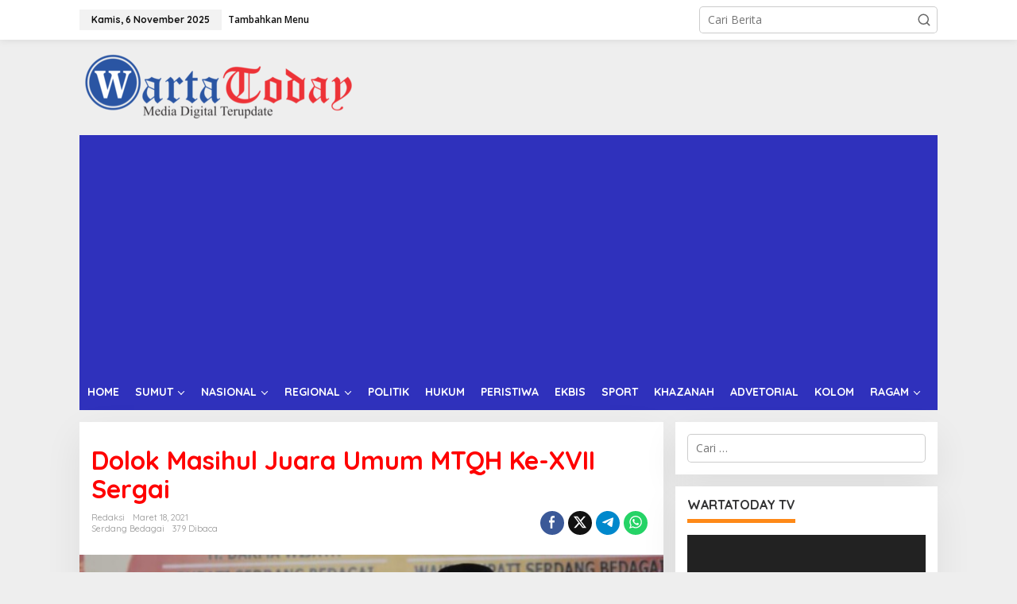

--- FILE ---
content_type: text/html; charset=UTF-8
request_url: https://www.wartatoday.com/sumut/serdang-bedagai/dolok-masihul-juara-umum-mtqh-ke-xvii-sergai/
body_size: 19145
content:
<!DOCTYPE html>
<html lang="id" itemscope itemtype="https://schema.org/BlogPosting" prefix="og: http://ogp.me/ns# fb: http://ogp.me/ns/fb#">
<head itemscope="itemscope" itemtype="https://schema.org/WebSite">
<meta charset="UTF-8">
<meta name="viewport" content="width=device-width, initial-scale=1">
<link rel="profile" href="https://gmpg.org/xfn/11">

<title>Dolok Masihul Juara Umum MTQH Ke-XVII Sergai &#8211; Wartatoday</title>
<meta name='robots' content='max-image-preview:large' />
	<style>img:is([sizes="auto" i], [sizes^="auto," i]) { contain-intrinsic-size: 3000px 1500px }</style>
	<script type="text/javascript" id="wpp-js" src="https://www.wartatoday.com/wp-content/plugins/wordpress-popular-posts/assets/js/wpp.min.js" data-sampling="0" data-sampling-rate="100" data-api-url="https://www.wartatoday.com/wp-json/wordpress-popular-posts" data-post-id="18325" data-token="ca1e194458" data-lang="0" data-debug="0"></script>
<link rel='dns-prefetch' href='//platform-api.sharethis.com' />
<link rel='dns-prefetch' href='//fonts.googleapis.com' />
<link rel="alternate" type="application/rss+xml" title="Wartatoday &raquo; Feed" href="https://www.wartatoday.com/feed/" />
<link rel="alternate" type="application/rss+xml" title="Wartatoday &raquo; Umpan Komentar" href="https://www.wartatoday.com/comments/feed/" />
<link rel="alternate" type="application/rss+xml" title="Wartatoday &raquo; Dolok Masihul Juara Umum MTQH Ke-XVII Sergai Umpan Komentar" href="https://www.wartatoday.com/sumut/serdang-bedagai/dolok-masihul-juara-umum-mtqh-ke-xvii-sergai/feed/" />
<script type="text/javascript">
/* <![CDATA[ */
window._wpemojiSettings = {"baseUrl":"https:\/\/s.w.org\/images\/core\/emoji\/16.0.1\/72x72\/","ext":".png","svgUrl":"https:\/\/s.w.org\/images\/core\/emoji\/16.0.1\/svg\/","svgExt":".svg","source":{"concatemoji":"https:\/\/www.wartatoday.com\/wp-includes\/js\/wp-emoji-release.min.js?ver=6.8.3"}};
/*! This file is auto-generated */
!function(s,n){var o,i,e;function c(e){try{var t={supportTests:e,timestamp:(new Date).valueOf()};sessionStorage.setItem(o,JSON.stringify(t))}catch(e){}}function p(e,t,n){e.clearRect(0,0,e.canvas.width,e.canvas.height),e.fillText(t,0,0);var t=new Uint32Array(e.getImageData(0,0,e.canvas.width,e.canvas.height).data),a=(e.clearRect(0,0,e.canvas.width,e.canvas.height),e.fillText(n,0,0),new Uint32Array(e.getImageData(0,0,e.canvas.width,e.canvas.height).data));return t.every(function(e,t){return e===a[t]})}function u(e,t){e.clearRect(0,0,e.canvas.width,e.canvas.height),e.fillText(t,0,0);for(var n=e.getImageData(16,16,1,1),a=0;a<n.data.length;a++)if(0!==n.data[a])return!1;return!0}function f(e,t,n,a){switch(t){case"flag":return n(e,"\ud83c\udff3\ufe0f\u200d\u26a7\ufe0f","\ud83c\udff3\ufe0f\u200b\u26a7\ufe0f")?!1:!n(e,"\ud83c\udde8\ud83c\uddf6","\ud83c\udde8\u200b\ud83c\uddf6")&&!n(e,"\ud83c\udff4\udb40\udc67\udb40\udc62\udb40\udc65\udb40\udc6e\udb40\udc67\udb40\udc7f","\ud83c\udff4\u200b\udb40\udc67\u200b\udb40\udc62\u200b\udb40\udc65\u200b\udb40\udc6e\u200b\udb40\udc67\u200b\udb40\udc7f");case"emoji":return!a(e,"\ud83e\udedf")}return!1}function g(e,t,n,a){var r="undefined"!=typeof WorkerGlobalScope&&self instanceof WorkerGlobalScope?new OffscreenCanvas(300,150):s.createElement("canvas"),o=r.getContext("2d",{willReadFrequently:!0}),i=(o.textBaseline="top",o.font="600 32px Arial",{});return e.forEach(function(e){i[e]=t(o,e,n,a)}),i}function t(e){var t=s.createElement("script");t.src=e,t.defer=!0,s.head.appendChild(t)}"undefined"!=typeof Promise&&(o="wpEmojiSettingsSupports",i=["flag","emoji"],n.supports={everything:!0,everythingExceptFlag:!0},e=new Promise(function(e){s.addEventListener("DOMContentLoaded",e,{once:!0})}),new Promise(function(t){var n=function(){try{var e=JSON.parse(sessionStorage.getItem(o));if("object"==typeof e&&"number"==typeof e.timestamp&&(new Date).valueOf()<e.timestamp+604800&&"object"==typeof e.supportTests)return e.supportTests}catch(e){}return null}();if(!n){if("undefined"!=typeof Worker&&"undefined"!=typeof OffscreenCanvas&&"undefined"!=typeof URL&&URL.createObjectURL&&"undefined"!=typeof Blob)try{var e="postMessage("+g.toString()+"("+[JSON.stringify(i),f.toString(),p.toString(),u.toString()].join(",")+"));",a=new Blob([e],{type:"text/javascript"}),r=new Worker(URL.createObjectURL(a),{name:"wpTestEmojiSupports"});return void(r.onmessage=function(e){c(n=e.data),r.terminate(),t(n)})}catch(e){}c(n=g(i,f,p,u))}t(n)}).then(function(e){for(var t in e)n.supports[t]=e[t],n.supports.everything=n.supports.everything&&n.supports[t],"flag"!==t&&(n.supports.everythingExceptFlag=n.supports.everythingExceptFlag&&n.supports[t]);n.supports.everythingExceptFlag=n.supports.everythingExceptFlag&&!n.supports.flag,n.DOMReady=!1,n.readyCallback=function(){n.DOMReady=!0}}).then(function(){return e}).then(function(){var e;n.supports.everything||(n.readyCallback(),(e=n.source||{}).concatemoji?t(e.concatemoji):e.wpemoji&&e.twemoji&&(t(e.twemoji),t(e.wpemoji)))}))}((window,document),window._wpemojiSettings);
/* ]]> */
</script>
<link rel='stylesheet' id='h5ab-print-font-awesome-css' href='https://www.wartatoday.com/wp-content/plugins/print-post-and-page/css/font-awesome.min.css?ver=6.8.3' type='text/css' media='all' />
<link rel='stylesheet' id='h5ab-print-css-css' href='https://www.wartatoday.com/wp-content/plugins/print-post-and-page/css/h5ab-print.min.css?ver=6.8.3' type='text/css' media='all' />
<style id='wp-emoji-styles-inline-css' type='text/css'>

	img.wp-smiley, img.emoji {
		display: inline !important;
		border: none !important;
		box-shadow: none !important;
		height: 1em !important;
		width: 1em !important;
		margin: 0 0.07em !important;
		vertical-align: -0.1em !important;
		background: none !important;
		padding: 0 !important;
	}
</style>
<link rel='stylesheet' id='wordpress-popular-posts-css-css' href='https://www.wartatoday.com/wp-content/plugins/wordpress-popular-posts/assets/css/wpp.css?ver=7.0.1' type='text/css' media='all' />
<link rel='stylesheet' id='newkarma-fonts-css' href='https://fonts.googleapis.com/css?family=Quicksand%3Aregular%2C700%2C300%7COpen+Sans%3Aregular%2Citalic%2C700%2C600%2C300%26subset%3Dlatin%2C&#038;ver=2.0.7' type='text/css' media='all' />
<link rel='stylesheet' id='newkarma-style-css' href='https://www.wartatoday.com/wp-content/themes/newkarma/style.css?ver=2.0.7' type='text/css' media='all' />
<style id='newkarma-style-inline-css' type='text/css'>
body{color:#323233;font-family:"Open Sans","Helvetica", Arial;font-weight:500;font-size:14px;}h1.entry-title{color:#ff0000;}kbd,a.button,button,.button,button.button,input[type="button"],input[type="reset"],input[type="submit"],.tagcloud a,.tagcloud ul,.prevnextpost-links a .prevnextpost,.page-links .page-link-number,ul.page-numbers li span.page-numbers,.sidr,#navigationamp,.gmr_widget_content ul.gmr-tabs,.index-page-numbers,.cat-links-bg{background-color:#ff0000;}blockquote,a.button,button,.button,button.button,input[type="button"],input[type="reset"],input[type="submit"],.gmr-theme div.sharedaddy h3.sd-title:before,.gmr_widget_content ul.gmr-tabs li a,.bypostauthor > .comment-body{border-color:#ff0000;}.gmr-meta-topic a,.newkarma-rp-widget .rp-number,.gmr-owl-carousel .gmr-slide-topic a,.tab-comment-number{color:#fe8917;}.page-title span,h3.comment-reply-title,.widget-title span,.gmr_widget_content ul.gmr-tabs li a.js-tabs__title-active{border-color:#fe8917;}.gmr-menuwrap #primary-menu > li > a:hover,.gmr-menuwrap #primary-menu > li.page_item_has_children:hover > a,.gmr-menuwrap #primary-menu > li.menu-item-has-children:hover > a,.gmr-mainmenu #primary-menu > li:hover > a,.gmr-mainmenu #primary-menu > .current-menu-item > a,.gmr-mainmenu #primary-menu > .current-menu-ancestor > a,.gmr-mainmenu #primary-menu > .current_page_item > a,.gmr-mainmenu #primary-menu > .current_page_ancestor > a{box-shadow:inset 0px -5px 0px 0px#fe8917;}.tab-content .newkarma-rp-widget .rp-number,.owl-theme .owl-controls .owl-page.active span{background-color:#fe8917;}a{color:#000000;}a:hover,a:focus,a:active{color:#e54e2c;}.site-title a{color:#ff0000;}.site-description{color:#999999;}.gmr-menuwrap,.gmr-sticky .top-header.sticky-menu,.gmr-mainmenu #primary-menu .sub-menu,.gmr-mainmenu #primary-menu .children{background-color:#2f31bc;}#gmr-responsive-menu,.gmr-mainmenu #primary-menu > li > a,.gmr-mainmenu #primary-menu .sub-menu a,.gmr-mainmenu #primary-menu .children a,.sidr ul li ul li a,.sidr ul li a,#navigationamp ul li ul li a,#navigationamp ul li a{color:#ffffff;}.gmr-mainmenu #primary-menu > li.menu-border > a span,.gmr-mainmenu #primary-menu > li.page_item_has_children > a:after,.gmr-mainmenu #primary-menu > li.menu-item-has-children > a:after,.gmr-mainmenu #primary-menu .sub-menu > li.page_item_has_children > a:after,.gmr-mainmenu #primary-menu .sub-menu > li.menu-item-has-children > a:after,.gmr-mainmenu #primary-menu .children > li.page_item_has_children > a:after,.gmr-mainmenu #primary-menu .children > li.menu-item-has-children > a:after{border-color:#ffffff;}#gmr-responsive-menu:hover,.gmr-mainmenu #primary-menu > li:hover > a,.gmr-mainmenu #primary-menu .current-menu-item > a,.gmr-mainmenu #primary-menu .current-menu-ancestor > a,.gmr-mainmenu #primary-menu .current_page_item > a,.gmr-mainmenu #primary-menu .current_page_ancestor > a,.sidr ul li ul li a:hover,.sidr ul li a:hover{color:#ffffff;}.gmr-mainmenu #primary-menu > li.menu-border:hover > a span,.gmr-mainmenu #primary-menu > li.menu-border.current-menu-item > a span,.gmr-mainmenu #primary-menu > li.menu-border.current-menu-ancestor > a span,.gmr-mainmenu #primary-menu > li.menu-border.current_page_item > a span,.gmr-mainmenu #primary-menu > li.menu-border.current_page_ancestor > a span,.gmr-mainmenu #primary-menu > li.page_item_has_children:hover > a:after,.gmr-mainmenu #primary-menu > li.menu-item-has-children:hover > a:after{border-color:#ffffff;}.gmr-mainmenu #primary-menu > li:hover > a,.gmr-mainmenu #primary-menu .current-menu-item > a,.gmr-mainmenu #primary-menu .current-menu-ancestor > a,.gmr-mainmenu #primary-menu .current_page_item > a,.gmr-mainmenu #primary-menu .current_page_ancestor > a{background-color:#f4bf00;}.gmr-secondmenuwrap,.gmr-secondmenu #primary-menu .sub-menu,.gmr-secondmenu #primary-menu .children{background-color:#ffffff;}.gmr-secondmenu #primary-menu > li > a,.gmr-secondmenu #primary-menu .sub-menu a,.gmr-secondmenu #primary-menu .children a{color:#444444;}.gmr-secondmenu #primary-menu > li.page_item_has_children > a:after,.gmr-secondmenu #primary-menu > li.menu-item-has-children > a:after,.gmr-secondmenu #primary-menu .sub-menu > li.page_item_has_children > a:after,.gmr-secondmenu #primary-menu .sub-menu > li.menu-item-has-children > a:after,.gmr-secondmenu #primary-menu .children > li.page_item_has_children > a:after,.gmr-secondmenu #primary-menu .children > li.menu-item-has-children > a:after{border-color:#444444;}.gmr-topnavwrap{background-color:#ffffff;}#gmr-topnavresponsive-menu svg,.gmr-topnavmenu #primary-menu > li > a,.gmr-top-date,.search-trigger .gmr-icon{color:#111111;}.gmr-topnavmenu #primary-menu > li.menu-border > a span,.gmr-topnavmenu #primary-menu > li.page_item_has_children > a:after,.gmr-topnavmenu #primary-menu > li.menu-item-has-children > a:after,.gmr-topnavmenu #primary-menu .sub-menu > li.page_item_has_children > a:after,.gmr-topnavmenu #primary-menu .sub-menu > li.menu-item-has-children > a:after,.gmr-topnavmenu #primary-menu .children > li.page_item_has_children > a:after,.gmr-topnavmenu #primary-menu .children > li.menu-item-has-children > a:after{border-color:#111111;}#gmr-topnavresponsive-menu:hover,.gmr-topnavmenu #primary-menu > li:hover > a,.gmr-topnavmenu #primary-menu .current-menu-item > a,.gmr-topnavmenu #primary-menu .current-menu-ancestor > a,.gmr-topnavmenu #primary-menu .current_page_item > a,.gmr-topnavmenu #primary-menu .current_page_ancestor > a,.gmr-social-icon ul > li > a:hover{color:#ff0000;}.gmr-topnavmenu #primary-menu > li.menu-border:hover > a span,.gmr-topnavmenu #primary-menu > li.menu-border.current-menu-item > a span,.gmr-topnavmenu #primary-menu > li.menu-border.current-menu-ancestor > a span,.gmr-topnavmenu #primary-menu > li.menu-border.current_page_item > a span,.gmr-topnavmenu #primary-menu > li.menu-border.current_page_ancestor > a span,.gmr-topnavmenu #primary-menu > li.page_item_has_children:hover > a:after,.gmr-topnavmenu #primary-menu > li.menu-item-has-children:hover > a:after{border-color:#ff0000;}.gmr-owl-carousel .gmr-slide-title a{color:#ffffff;}.gmr-owl-carousel .item:hover .gmr-slide-title a{color:#cccccc;}.site-main-single{background-color:#ffffff;}.gmr-related-infinite .view-more-button:hover{color:#ffffff;}.site-main-archive{background-color:#ffffff;}ul.page-numbers li span.page-numbers{color:#ffffff;}.site-main-archive,a.read-more{color:#323233;}.site-main-archive h2.entry-title a,.site-main-archive .gmr-ajax-text{color:#000000;}.site-main-archive .gmr-archive:hover h2.entry-title a{color:#e54e2c;}.gmr-focus-news.gmr-focus-gallery h2.entry-title a,.item .gmr-slide-title a,.newkarma-rp-widget .gmr-rp-bigthumbnail .gmr-rp-bigthumb-content .title-bigthumb{color:#ffffff;}.gmr-focus-news.gmr-focus-gallery:hover h2.entry-title a,.item:hover .gmr-slide-title a,.newkarma-rp-widget .gmr-rp-bigthumbnail:hover .gmr-rp-bigthumb-content .title-bigthumb{color:#ffff00;}h1,h2,h3,h4,h5,h6,.heading-font,.menu,.rp-title,.rsswidget,.gmr-metacontent,.gmr-metacontent-single,.gmr-ajax-text,.view-more-button,ul.single-social-icon li.social-text,.page-links,.gmr-top-date,ul.page-numbers li{font-family:"Quicksand","Helvetica", Arial;}.entry-content-single{font-size:16px;}h1{font-size:30px;}h2{font-size:26px;}h3{font-size:24px;}h4{font-size:22px;}h5{font-size:20px;}h6{font-size:18px;}.site-footer{background-color:#c4c4c4;color:#000000;}ul.footer-social-icon li a{color:#000000;}ul.footer-social-icon li a,.footer-content{border-color:#000000;}ul.footer-social-icon li a:hover{color:#000000;border-color:#000000;}.site-footer a{color:#000000;}.site-footer a:hover{color:#000000;}
</style>
<link rel='stylesheet' id='recent-posts-widget-with-thumbnails-public-style-css' href='https://www.wartatoday.com/wp-content/plugins/recent-posts-widget-with-thumbnails/public.css?ver=7.1.1' type='text/css' media='all' />
<script type="text/javascript" src="https://www.wartatoday.com/wp-includes/js/jquery/jquery.min.js?ver=3.7.1" id="jquery-core-js"></script>
<script type="text/javascript" src="https://www.wartatoday.com/wp-includes/js/jquery/jquery-migrate.min.js?ver=3.4.1" id="jquery-migrate-js"></script>
<script type="text/javascript" src="//platform-api.sharethis.com/js/sharethis.js#source=googleanalytics-wordpress#product=ga&amp;property=64ee209f7cfc45001a61d452" id="googleanalytics-platform-sharethis-js"></script>

<!-- OG: 3.2.3 -->
<meta property="og:image" content="https://www.wartatoday.com/wp-content/uploads/2021/03/218202175659.jpg"><meta property="og:image:secure_url" content="https://www.wartatoday.com/wp-content/uploads/2021/03/218202175659.jpg"><meta property="og:image:width" content="600"><meta property="og:image:height" content="410"><meta property="og:image:alt" content="218202175659"><meta property="og:image:type" content="image/jpeg"><meta property="og:description" content="SERGAI,WARTATODAY.COM - Pelaksanaan Musabaqah Tilawatil Quran dan Hadist (MTQH) ke-XVII tingkat Kabupaten Serdang Bedagai (Sergai) usai digelar dan resmi ditutup Bupati H. Darma Wijaya dan Wakil Bupati H. Adlin Umar Yusri Tambunan, ditandai dengan Pukulan beduk di halaman Masjid Agung Sergai, Sei Rampah, Rabu (17/03/2021). Kecamatan Dolok Masihul berhasil meraih Juara Umum MTQH Ke-XVII Tingkat..."><meta property="og:type" content="article"><meta property="og:locale" content="id"><meta property="og:site_name" content="Wartatoday"><meta property="og:title" content="Dolok Masihul Juara Umum MTQH Ke-XVII Sergai"><meta property="og:url" content="https://www.wartatoday.com/sumut/serdang-bedagai/dolok-masihul-juara-umum-mtqh-ke-xvii-sergai/"><meta property="og:updated_time" content="2021-03-18T07:58:37+07:00">
<meta property="article:tag" content="Dolok masihul"><meta property="article:tag" content="Juara Umum"><meta property="article:tag" content="MTQ Sergai"><meta property="article:published_time" content="2021-03-18T00:58:37+00:00"><meta property="article:modified_time" content="2021-03-18T00:58:37+00:00"><meta property="article:section" content="Serdang Bedagai"><meta property="article:author:username" content="Redaksi">
<meta property="twitter:partner" content="ogwp"><meta property="twitter:card" content="summary_large_image"><meta property="twitter:image" content="https://www.wartatoday.com/wp-content/uploads/2021/03/218202175659.jpg"><meta property="twitter:image:alt" content="218202175659"><meta property="twitter:title" content="Dolok Masihul Juara Umum MTQH Ke-XVII Sergai"><meta property="twitter:description" content="SERGAI,WARTATODAY.COM - Pelaksanaan Musabaqah Tilawatil Quran dan Hadist (MTQH) ke-XVII tingkat Kabupaten Serdang Bedagai (Sergai) usai digelar dan resmi ditutup Bupati H. Darma Wijaya dan Wakil..."><meta property="twitter:url" content="https://www.wartatoday.com/sumut/serdang-bedagai/dolok-masihul-juara-umum-mtqh-ke-xvii-sergai/">
<meta itemprop="image" content="https://www.wartatoday.com/wp-content/uploads/2021/03/218202175659.jpg"><meta itemprop="name" content="Dolok Masihul Juara Umum MTQH Ke-XVII Sergai"><meta itemprop="description" content="SERGAI,WARTATODAY.COM - Pelaksanaan Musabaqah Tilawatil Quran dan Hadist (MTQH) ke-XVII tingkat Kabupaten Serdang Bedagai (Sergai) usai digelar dan resmi ditutup Bupati H. Darma Wijaya dan Wakil Bupati H. Adlin Umar Yusri Tambunan, ditandai dengan Pukulan beduk di halaman Masjid Agung Sergai, Sei Rampah, Rabu (17/03/2021). Kecamatan Dolok Masihul berhasil meraih Juara Umum MTQH Ke-XVII Tingkat..."><meta itemprop="datePublished" content="2021-03-18"><meta itemprop="dateModified" content="2021-03-18T00:58:37+00:00"><meta itemprop="author" content="Redaksi"><meta itemprop="tagline" content="Media Digital Terupdate">
<meta property="profile:username" content="Redaksi">
<!-- /OG -->

<link rel="https://api.w.org/" href="https://www.wartatoday.com/wp-json/" /><link rel="alternate" title="JSON" type="application/json" href="https://www.wartatoday.com/wp-json/wp/v2/posts/18325" /><link rel="EditURI" type="application/rsd+xml" title="RSD" href="https://www.wartatoday.com/xmlrpc.php?rsd" />
<meta name="generator" content="WordPress 6.8.3" />
<link rel="canonical" href="https://www.wartatoday.com/sumut/serdang-bedagai/dolok-masihul-juara-umum-mtqh-ke-xvii-sergai/" />
<link rel='shortlink' href='https://www.wartatoday.com/?p=18325' />
<link rel="alternate" title="oEmbed (JSON)" type="application/json+oembed" href="https://www.wartatoday.com/wp-json/oembed/1.0/embed?url=https%3A%2F%2Fwww.wartatoday.com%2Fsumut%2Fserdang-bedagai%2Fdolok-masihul-juara-umum-mtqh-ke-xvii-sergai%2F" />
<link rel="alternate" title="oEmbed (XML)" type="text/xml+oembed" href="https://www.wartatoday.com/wp-json/oembed/1.0/embed?url=https%3A%2F%2Fwww.wartatoday.com%2Fsumut%2Fserdang-bedagai%2Fdolok-masihul-juara-umum-mtqh-ke-xvii-sergai%2F&#038;format=xml" />
            <style id="wpp-loading-animation-styles">@-webkit-keyframes bgslide{from{background-position-x:0}to{background-position-x:-200%}}@keyframes bgslide{from{background-position-x:0}to{background-position-x:-200%}}.wpp-widget-block-placeholder,.wpp-shortcode-placeholder{margin:0 auto;width:60px;height:3px;background:#dd3737;background:linear-gradient(90deg,#dd3737 0%,#571313 10%,#dd3737 100%);background-size:200% auto;border-radius:3px;-webkit-animation:bgslide 1s infinite linear;animation:bgslide 1s infinite linear}</style>
            <link rel="pingback" href="https://www.wartatoday.com/xmlrpc.php"><link rel="icon" href="https://www.wartatoday.com/wp-content/uploads/2020/09/cropped-20181103_082903-32x32.png" sizes="32x32" />
<link rel="icon" href="https://www.wartatoday.com/wp-content/uploads/2020/09/cropped-20181103_082903-192x192.png" sizes="192x192" />
<link rel="apple-touch-icon" href="https://www.wartatoday.com/wp-content/uploads/2020/09/cropped-20181103_082903-180x180.png" />
<meta name="msapplication-TileImage" content="https://www.wartatoday.com/wp-content/uploads/2020/09/cropped-20181103_082903-270x270.png" />

<!-- START - Open Graph and Twitter Card Tags 3.3.3 -->
 <!-- Facebook Open Graph -->
  <meta property="og:locale" content="id_ID"/>
  <meta property="og:site_name" content="Wartatoday"/>
  <meta property="og:title" content="Dolok Masihul Juara Umum MTQH Ke-XVII Sergai"/>
  <meta property="og:url" content="https://www.wartatoday.com/sumut/serdang-bedagai/dolok-masihul-juara-umum-mtqh-ke-xvii-sergai/"/>
  <meta property="og:type" content="article"/>
  <meta property="og:description" content="Pelaksanaan Musabaqah Tilawatil Quran dan Hadist (MTQH) ke-XVII tingkat Kabupaten Serdang Bedagai (Sergai) usai digelar dan resmi ditutup Bupati H. Darma Wijaya dan Wakil Bupati H. Adlin Umar Yusri Tambunan, ditandai dengan Pukulan beduk di halaman Masjid Agung Sergai"/>
  <meta property="og:image" content="https://www.wartatoday.com/wp-content/uploads/2021/03/218202175659.jpg"/>
  <meta property="og:image:url" content="https://www.wartatoday.com/wp-content/uploads/2021/03/218202175659.jpg"/>
  <meta property="og:image:secure_url" content="https://www.wartatoday.com/wp-content/uploads/2021/03/218202175659.jpg"/>
  <meta property="article:published_time" content="2021-03-18T07:58:37+07:00"/>
  <meta property="article:modified_time" content="2021-03-18T07:58:37+07:00" />
  <meta property="og:updated_time" content="2021-03-18T07:58:37+07:00" />
  <meta property="article:section" content="Serdang Bedagai"/>
 <!-- Google+ / Schema.org -->
  <meta itemprop="name" content="Dolok Masihul Juara Umum MTQH Ke-XVII Sergai"/>
  <meta itemprop="headline" content="Dolok Masihul Juara Umum MTQH Ke-XVII Sergai"/>
  <meta itemprop="description" content="Pelaksanaan Musabaqah Tilawatil Quran dan Hadist (MTQH) ke-XVII tingkat Kabupaten Serdang Bedagai (Sergai) usai digelar dan resmi ditutup Bupati H. Darma Wijaya dan Wakil Bupati H. Adlin Umar Yusri Tambunan, ditandai dengan Pukulan beduk di halaman Masjid Agung Sergai"/>
  <meta itemprop="image" content="https://www.wartatoday.com/wp-content/uploads/2021/03/218202175659.jpg"/>
  <meta itemprop="datePublished" content="2021-03-18"/>
  <meta itemprop="dateModified" content="2021-03-18T07:58:37+07:00" />
  <meta itemprop="author" content="Redaksi"/>
  <!--<meta itemprop="publisher" content="Wartatoday"/>--> <!-- To solve: The attribute publisher.itemtype has an invalid value -->
 <!-- Twitter Cards -->
  <meta name="twitter:title" content="Dolok Masihul Juara Umum MTQH Ke-XVII Sergai"/>
  <meta name="twitter:url" content="https://www.wartatoday.com/sumut/serdang-bedagai/dolok-masihul-juara-umum-mtqh-ke-xvii-sergai/"/>
  <meta name="twitter:description" content="Pelaksanaan Musabaqah Tilawatil Quran dan Hadist (MTQH) ke-XVII tingkat Kabupaten Serdang Bedagai (Sergai) usai digelar dan resmi ditutup Bupati H. Darma Wijaya dan Wakil Bupati H. Adlin Umar Yusri Tambunan, ditandai dengan Pukulan beduk di halaman Masjid Agung Sergai"/>
  <meta name="twitter:image" content="https://www.wartatoday.com/wp-content/uploads/2021/03/218202175659.jpg"/>
  <meta name="twitter:card" content="summary_large_image"/>
 <!-- SEO -->
 <!-- Misc. tags -->
 <!-- is_singular -->
<!-- END - Open Graph and Twitter Card Tags 3.3.3 -->
	
</head>

<body data-rsssl=1 class="wp-singular post-template-default single single-post postid-18325 single-format-standard wp-theme-newkarma gmr-theme gmr-sticky" itemscope="itemscope" itemtype="https://schema.org/WebPage">

<a class="skip-link screen-reader-text" href="#main">Lewati ke konten</a>


<div class="gmr-topnavwrap clearfix">
	<div class="container-topnav">
		<div class="list-flex">
								<div class="row-flex gmr-table-date">
						<span class="gmr-top-date" data-lang="id"></span>
					</div>
					
			<div class="row-flex gmr-table-menu">
								<a id="gmr-topnavresponsive-menu" href="#menus" title="Menus" rel="nofollow"><svg xmlns="http://www.w3.org/2000/svg" xmlns:xlink="http://www.w3.org/1999/xlink" aria-hidden="true" role="img" width="1em" height="1em" preserveAspectRatio="xMidYMid meet" viewBox="0 0 24 24"><path d="M4 6h16v2H4zm0 5h16v2H4zm0 5h16v2H4z" fill="currentColor"/></svg></a>
				<div class="close-topnavmenu-wrap"><a id="close-topnavmenu-button" rel="nofollow" href="#"><svg xmlns="http://www.w3.org/2000/svg" xmlns:xlink="http://www.w3.org/1999/xlink" aria-hidden="true" role="img" width="1em" height="1em" preserveAspectRatio="xMidYMid meet" viewBox="0 0 1024 1024"><path d="M685.4 354.8c0-4.4-3.6-8-8-8l-66 .3L512 465.6l-99.3-118.4l-66.1-.3c-4.4 0-8 3.5-8 8c0 1.9.7 3.7 1.9 5.2l130.1 155L340.5 670a8.32 8.32 0 0 0-1.9 5.2c0 4.4 3.6 8 8 8l66.1-.3L512 564.4l99.3 118.4l66 .3c4.4 0 8-3.5 8-8c0-1.9-.7-3.7-1.9-5.2L553.5 515l130.1-155c1.2-1.4 1.8-3.3 1.8-5.2z" fill="currentColor"/><path d="M512 65C264.6 65 64 265.6 64 513s200.6 448 448 448s448-200.6 448-448S759.4 65 512 65zm0 820c-205.4 0-372-166.6-372-372s166.6-372 372-372s372 166.6 372 372s-166.6 372-372 372z" fill="currentColor"/></svg></a></div>
				<nav id="site-navigation" class="gmr-topnavmenu pull-right" role="navigation" itemscope="itemscope" itemtype="https://schema.org/SiteNavigationElement">
					<ul id="primary-menu"><li><a href="https://www.wartatoday.com/wp-admin/nav-menus.php" style="border: none !important;">Tambahkan Menu</a></li></ul>				</nav><!-- #site-navigation -->
							</div>
			<div class="row-flex gmr-menu-mobile-wrap text-center">
				<div class="only-mobile gmr-mobilelogo"><div class="gmr-logo"><a href="https://www.wartatoday.com/" class="custom-logo-link" itemprop="url" title="Wartatoday"><img src="https://www.wartatoday.com/wp-content/uploads/2022/07/BANNER-WEB_WARTA-TODAY_transparant-1.png" alt="Wartatoday" title="Wartatoday" /></a></div></div>			</div>
			<div class="row-flex gmr-table-search last-row">
									<div class="gmr-search-btn">
								<a id="search-menu-button" class="topnav-button gmr-search-icon" href="#" rel="nofollow"><svg xmlns="http://www.w3.org/2000/svg" aria-hidden="true" role="img" width="1em" height="1em" preserveAspectRatio="xMidYMid meet" viewBox="0 0 24 24"><path fill="none" stroke="currentColor" stroke-linecap="round" stroke-width="2" d="m21 21l-4.486-4.494M19 10.5a8.5 8.5 0 1 1-17 0a8.5 8.5 0 0 1 17 0Z"/></svg></a>
								<div id="search-dropdown-container" class="search-dropdown search">
								<form method="get" class="gmr-searchform searchform" action="https://www.wartatoday.com/">
									<input type="text" name="s" id="s" placeholder="Cari Berita" />
								</form>
								</div>
							</div><div class="gmr-search">
							<form method="get" class="gmr-searchform searchform" action="https://www.wartatoday.com/">
								<input type="text" name="s" id="s" placeholder="Cari Berita" />
								<button type="submit" role="button" aria-label="Submit" class="gmr-search-submit"><svg xmlns="http://www.w3.org/2000/svg" xmlns:xlink="http://www.w3.org/1999/xlink" aria-hidden="true" role="img" width="1em" height="1em" preserveAspectRatio="xMidYMid meet" viewBox="0 0 24 24"><g fill="none" stroke="currentColor" stroke-width="2" stroke-linecap="round" stroke-linejoin="round"><circle cx="11" cy="11" r="8"/><path d="M21 21l-4.35-4.35"/></g></svg></button>
							</form>
						</div>			</div>
		</div>

			</div>
</div>

	<div class="container">
		<div class="clearfix gmr-headwrapper">
			<div class="gmr-logo"><a href="https://www.wartatoday.com/" class="custom-logo-link" itemprop="url" title="Wartatoday"><img src="https://www.wartatoday.com/wp-content/uploads/2022/07/BANNER-WEB_WARTA-TODAY_transparant-1.png" alt="Wartatoday" title="Wartatoday" /></a></div>					</div>
	</div>

	<header id="masthead" class="site-header" role="banner" itemscope="itemscope" itemtype="https://schema.org/WPHeader">
		<div class="top-header">
			<div class="container">
				<div class="gmr-menuwrap clearfix">
					<nav id="site-navigation" class="gmr-mainmenu" role="navigation" itemscope="itemscope" itemtype="https://schema.org/SiteNavigationElement">
						<ul id="primary-menu" class="menu"><li id="menu-item-18634" class="menu-item menu-item-type-custom menu-item-object-custom menu-item-home menu-item-18634"><a href="https://www.wartatoday.com" itemprop="url"><span itemprop="name">HOME</span></a></li>
<li id="menu-item-18559" class="menu-item menu-item-type-taxonomy menu-item-object-category current-post-ancestor menu-item-has-children menu-item-18559"><a href="https://www.wartatoday.com/category/sumut/" itemprop="url"><span itemprop="name">SUMUT</span></a>
<ul class="sub-menu">
	<li id="menu-item-18561" class="menu-item menu-item-type-taxonomy menu-item-object-category menu-item-18561"><a href="https://www.wartatoday.com/category/sumut/medan/" itemprop="url"><span itemprop="name">Medan</span></a></li>
	<li id="menu-item-26236" class="menu-item menu-item-type-taxonomy menu-item-object-category menu-item-26236"><a href="https://www.wartatoday.com/category/sumut/langkat/" itemprop="url"><span itemprop="name">Langkat</span></a></li>
	<li id="menu-item-18564" class="menu-item menu-item-type-taxonomy menu-item-object-category menu-item-18564"><a href="https://www.wartatoday.com/category/sumut/tebing-tinggi/" itemprop="url"><span itemprop="name">Tebing Tinggi</span></a></li>
	<li id="menu-item-27393" class="menu-item menu-item-type-taxonomy menu-item-object-category menu-item-27393"><a href="https://www.wartatoday.com/category/sumut/deli-serdang/" itemprop="url"><span itemprop="name">Deli Serdang</span></a></li>
	<li id="menu-item-18562" class="menu-item menu-item-type-taxonomy menu-item-object-category current-post-ancestor current-menu-parent current-post-parent menu-item-18562"><a href="https://www.wartatoday.com/category/sumut/serdang-bedagai/" itemprop="url"><span itemprop="name">Serdang Bedagai</span></a></li>
	<li id="menu-item-26231" class="menu-item menu-item-type-taxonomy menu-item-object-category menu-item-26231"><a href="https://www.wartatoday.com/category/sumut/batubara/" itemprop="url"><span itemprop="name">Batubara</span></a></li>
	<li id="menu-item-27394" class="menu-item menu-item-type-taxonomy menu-item-object-category menu-item-27394"><a href="https://www.wartatoday.com/category/sumut/asahan/" itemprop="url"><span itemprop="name">Asahan</span></a></li>
	<li id="menu-item-26238" class="menu-item menu-item-type-taxonomy menu-item-object-category menu-item-26238"><a href="https://www.wartatoday.com/category/sumut/tanjungbalai/" itemprop="url"><span itemprop="name">Tanjungbalai</span></a></li>
	<li id="menu-item-26235" class="menu-item menu-item-type-taxonomy menu-item-object-category menu-item-26235"><a href="https://www.wartatoday.com/category/sumut/labuhanbatu/" itemprop="url"><span itemprop="name">Labuhanbatu</span></a></li>
	<li id="menu-item-18560" class="menu-item menu-item-type-taxonomy menu-item-object-category menu-item-18560"><a href="https://www.wartatoday.com/category/sumut/labuhanbatu-utara/" itemprop="url"><span itemprop="name">Labuhanbatu Utara</span></a></li>
	<li id="menu-item-23232" class="menu-item menu-item-type-taxonomy menu-item-object-category menu-item-23232"><a href="https://www.wartatoday.com/category/sumut/pematang-siantar/" itemprop="url"><span itemprop="name">Pematang Siantar</span></a></li>
	<li id="menu-item-18563" class="menu-item menu-item-type-taxonomy menu-item-object-category menu-item-18563"><a href="https://www.wartatoday.com/category/sumut/simalungun/" itemprop="url"><span itemprop="name">Simalungun</span></a></li>
	<li id="menu-item-23233" class="menu-item menu-item-type-taxonomy menu-item-object-category menu-item-23233"><a href="https://www.wartatoday.com/category/sumut/toba/" itemprop="url"><span itemprop="name">Toba</span></a></li>
	<li id="menu-item-26237" class="menu-item menu-item-type-taxonomy menu-item-object-category menu-item-26237"><a href="https://www.wartatoday.com/category/sumut/samosir/" itemprop="url"><span itemprop="name">Samosir</span></a></li>
	<li id="menu-item-26233" class="menu-item menu-item-type-taxonomy menu-item-object-category menu-item-26233"><a href="https://www.wartatoday.com/category/sumut/humbahas/" itemprop="url"><span itemprop="name">Humbahas</span></a></li>
	<li id="menu-item-26239" class="menu-item menu-item-type-taxonomy menu-item-object-category menu-item-26239"><a href="https://www.wartatoday.com/category/sumut/tapanuli-utara/" itemprop="url"><span itemprop="name">Tapanuli Utara</span></a></li>
	<li id="menu-item-27396" class="menu-item menu-item-type-taxonomy menu-item-object-category menu-item-27396"><a href="https://www.wartatoday.com/category/sumut/tapanuli-selatan/" itemprop="url"><span itemprop="name">Tapanuli Selatan</span></a></li>
	<li id="menu-item-27392" class="menu-item menu-item-type-taxonomy menu-item-object-category menu-item-27392"><a href="https://www.wartatoday.com/category/sumut/padangsidimpuan/" itemprop="url"><span itemprop="name">Padangsidimpuan</span></a></li>
	<li id="menu-item-27391" class="menu-item menu-item-type-taxonomy menu-item-object-category menu-item-27391"><a href="https://www.wartatoday.com/category/sumut/mandailing-natal/" itemprop="url"><span itemprop="name">Mandailing Natal</span></a></li>
	<li id="menu-item-26234" class="menu-item menu-item-type-taxonomy menu-item-object-category menu-item-26234"><a href="https://www.wartatoday.com/category/sumut/kepulauan-nias/" itemprop="url"><span itemprop="name">Kepulauan Nias</span></a></li>
	<li id="menu-item-27395" class="menu-item menu-item-type-taxonomy menu-item-object-category menu-item-27395"><a href="https://www.wartatoday.com/category/sumut/karo/" itemprop="url"><span itemprop="name">Karo</span></a></li>
	<li id="menu-item-26232" class="menu-item menu-item-type-taxonomy menu-item-object-category menu-item-26232"><a href="https://www.wartatoday.com/category/sumut/dairi/" itemprop="url"><span itemprop="name">Dairi</span></a></li>
</ul>
</li>
<li id="menu-item-18547" class="menu-item menu-item-type-taxonomy menu-item-object-category menu-item-has-children menu-item-18547"><a href="https://www.wartatoday.com/category/nasional/" itemprop="url"><span itemprop="name">NASIONAL</span></a>
<ul class="sub-menu">
	<li id="menu-item-18548" class="menu-item menu-item-type-taxonomy menu-item-object-category menu-item-18548"><a href="https://www.wartatoday.com/category/nasional/dunia/" itemprop="url"><span itemprop="name">Dunia</span></a></li>
</ul>
</li>
<li id="menu-item-18549" class="menu-item menu-item-type-taxonomy menu-item-object-category menu-item-has-children menu-item-18549"><a href="https://www.wartatoday.com/category/regional/" itemprop="url"><span itemprop="name">REGIONAL</span></a>
<ul class="sub-menu">
	<li id="menu-item-26240" class="menu-item menu-item-type-taxonomy menu-item-object-category menu-item-26240"><a href="https://www.wartatoday.com/category/regional/jawa-tengah/" itemprop="url"><span itemprop="name">Jawa Tengah</span></a></li>
	<li id="menu-item-26241" class="menu-item menu-item-type-taxonomy menu-item-object-category menu-item-26241"><a href="https://www.wartatoday.com/category/regional/mamuju-tengah/" itemprop="url"><span itemprop="name">Mamuju Tengah</span></a></li>
</ul>
</li>
<li id="menu-item-18551" class="menu-item menu-item-type-taxonomy menu-item-object-category menu-item-18551"><a href="https://www.wartatoday.com/category/politik/" itemprop="url"><span itemprop="name">POLITIK</span></a></li>
<li id="menu-item-18544" class="menu-item menu-item-type-taxonomy menu-item-object-category menu-item-18544"><a href="https://www.wartatoday.com/category/hukum/" itemprop="url"><span itemprop="name">HUKUM</span></a></li>
<li id="menu-item-18550" class="menu-item menu-item-type-taxonomy menu-item-object-category menu-item-18550"><a href="https://www.wartatoday.com/category/peristiwa/" itemprop="url"><span itemprop="name">PERISTIWA</span></a></li>
<li id="menu-item-18543" class="menu-item menu-item-type-taxonomy menu-item-object-category menu-item-18543"><a href="https://www.wartatoday.com/category/ekonomi-bisnis/" itemprop="url"><span itemprop="name">EKBIS</span></a></li>
<li id="menu-item-18558" class="menu-item menu-item-type-taxonomy menu-item-object-category menu-item-18558"><a href="https://www.wartatoday.com/category/sport/" itemprop="url"><span itemprop="name">SPORT</span></a></li>
<li id="menu-item-18545" class="menu-item menu-item-type-taxonomy menu-item-object-category menu-item-18545"><a href="https://www.wartatoday.com/category/khazanah/" itemprop="url"><span itemprop="name">KHAZANAH</span></a></li>
<li id="menu-item-18542" class="menu-item menu-item-type-taxonomy menu-item-object-category menu-item-18542"><a href="https://www.wartatoday.com/category/advetorial/" itemprop="url"><span itemprop="name">ADVETORIAL</span></a></li>
<li id="menu-item-18546" class="menu-item menu-item-type-taxonomy menu-item-object-category menu-item-18546"><a href="https://www.wartatoday.com/category/kolom/" itemprop="url"><span itemprop="name">KOLOM</span></a></li>
<li id="menu-item-18552" class="menu-item menu-item-type-taxonomy menu-item-object-category menu-item-has-children menu-item-18552"><a href="https://www.wartatoday.com/category/ragam/" itemprop="url"><span itemprop="name">RAGAM</span></a>
<ul class="sub-menu">
	<li id="menu-item-18557" class="menu-item menu-item-type-taxonomy menu-item-object-category menu-item-18557"><a href="https://www.wartatoday.com/category/ragam/wisata/" itemprop="url"><span itemprop="name">Wisata</span></a></li>
	<li id="menu-item-18554" class="menu-item menu-item-type-taxonomy menu-item-object-category menu-item-18554"><a href="https://www.wartatoday.com/category/ragam/kuliner/" itemprop="url"><span itemprop="name">Kuliner</span></a></li>
	<li id="menu-item-18553" class="menu-item menu-item-type-taxonomy menu-item-object-category menu-item-18553"><a href="https://www.wartatoday.com/category/ragam/hiburan/" itemprop="url"><span itemprop="name">Hiburan</span></a></li>
	<li id="menu-item-18556" class="menu-item menu-item-type-taxonomy menu-item-object-category menu-item-18556"><a href="https://www.wartatoday.com/category/ragam/tekno/" itemprop="url"><span itemprop="name">Tekno</span></a></li>
	<li id="menu-item-18555" class="menu-item menu-item-type-taxonomy menu-item-object-category menu-item-18555"><a href="https://www.wartatoday.com/category/ragam/otomotif/" itemprop="url"><span itemprop="name">Otomotif</span></a></li>
</ul>
</li>
</ul>					</nav><!-- #site-navigation -->
				</div>
							</div>
		</div><!-- .top-header -->
	</header><!-- #masthead -->


<div class="site inner-wrap" id="site-container">
		<div id="content" class="gmr-content">
				<div class="container">
			<div class="row">

<div id="primary" class="content-area col-md-content">
	<main id="main" class="site-main-single" role="main">

	<div class="gmr-list-table single-head-wrap">
			</div>

	
<article id="post-18325" class="post-18325 post type-post status-publish format-standard has-post-thumbnail category-serdang-bedagai tag-dolok-masihul tag-juara-umum tag-mtq-sergai" itemscope="itemscope" itemtype="https://schema.org/CreativeWork">

	<div class="site-main gmr-single hentry">
		<div class="gmr-box-content-single">
						<header class="entry-header">
				<h1 class="entry-title" itemprop="headline">Dolok Masihul Juara Umum MTQH Ke-XVII Sergai</h1><div class="gmr-aftertitle-wrap"><div class="gmr-metacontent-single"><div><span class="posted-on"><span class="entry-author vcard" itemprop="author" itemscope="itemscope" itemtype="https://schema.org/person"><a class="url fn n" href="https://www.wartatoday.com/author/admin/" title="Tautan ke: Redaksi" itemprop="url"><span itemprop="name">Redaksi</span></a></span></span><span class="posted-on"><time class="entry-date published updated" itemprop="dateModified" datetime="2021-03-18T07:58:37+07:00">Maret 18, 2021</time></span></div><div><span class="cat-links"><a href="https://www.wartatoday.com/category/sumut/serdang-bedagai/" rel="category tag">Serdang Bedagai</a></span><span class="view-single">379 Dibaca</span></div></div><div class="gmr-social-share-intop"><ul class="gmr-socialicon-share"><li class="facebook"><a href="https://www.facebook.com/sharer/sharer.php?u=https%3A%2F%2Fwww.wartatoday.com%2Fsumut%2Fserdang-bedagai%2Fdolok-masihul-juara-umum-mtqh-ke-xvii-sergai%2F" class="gmr-share-facebook" rel="nofollow" title="Sebar ini"><svg xmlns="http://www.w3.org/2000/svg" aria-hidden="true" role="img" width="0.49em" height="1em" viewBox="0 0 486.037 1000"><path d="M124.074 1000V530.771H0V361.826h124.074V217.525C124.074 104.132 197.365 0 366.243 0C434.619 0 485.18 6.555 485.18 6.555l-3.984 157.766s-51.564-.502-107.833-.502c-60.9 0-70.657 28.065-70.657 74.646v123.361h183.331l-7.977 168.945H302.706V1000H124.074" fill="currentColor" /></svg></a></li><li class="twitter"><a href="https://twitter.com/intent/tweet?url=https%3A%2F%2Fwww.wartatoday.com%2Fsumut%2Fserdang-bedagai%2Fdolok-masihul-juara-umum-mtqh-ke-xvii-sergai%2F&amp;text=Dolok%20Masihul%20Juara%20Umum%20MTQH%20Ke-XVII%20Sergai" class="gmr-share-twitter" rel="nofollow" title="Tweet ini"><svg xmlns="http://www.w3.org/2000/svg" aria-hidden="true" role="img" width="1em" height="1em" viewBox="0 0 24 24"><path fill="currentColor" d="M18.901 1.153h3.68l-8.04 9.19L24 22.846h-7.406l-5.8-7.584l-6.638 7.584H.474l8.6-9.83L0 1.154h7.594l5.243 6.932ZM17.61 20.644h2.039L6.486 3.24H4.298Z"></path></svg></a></li><li class="telegram"><a href="https://t.me/share/url?url=https%3A%2F%2Fwww.wartatoday.com%2Fsumut%2Fserdang-bedagai%2Fdolok-masihul-juara-umum-mtqh-ke-xvii-sergai%2F&amp;text=Dolok%20Masihul%20Juara%20Umum%20MTQH%20Ke-XVII%20Sergai" target="_blank" rel="nofollow" title="Telegram Share"><svg xmlns="http://www.w3.org/2000/svg" aria-hidden="true" role="img" width="1em" height="1em" viewBox="0 0 48 48"><path d="M41.42 7.309s3.885-1.515 3.56 2.164c-.107 1.515-1.078 6.818-1.834 12.553l-2.59 16.99s-.216 2.489-2.159 2.922c-1.942.432-4.856-1.515-5.396-1.948c-.432-.325-8.094-5.195-10.792-7.575c-.756-.65-1.62-1.948.108-3.463L33.648 18.13c1.295-1.298 2.59-4.328-2.806-.649l-15.11 10.28s-1.727 1.083-4.964.109l-7.016-2.165s-2.59-1.623 1.835-3.246c10.793-5.086 24.068-10.28 35.831-15.15z" fill="currentColor" /></svg></a></li><li class="whatsapp"><a href="https://api.whatsapp.com/send?text=Dolok%20Masihul%20Juara%20Umum%20MTQH%20Ke-XVII%20Sergai https%3A%2F%2Fwww.wartatoday.com%2Fsumut%2Fserdang-bedagai%2Fdolok-masihul-juara-umum-mtqh-ke-xvii-sergai%2F" class="gmr-share-whatsapp" rel="nofollow" title="Whatsapp"><svg xmlns="http://www.w3.org/2000/svg" aria-hidden="true" role="img" width="1em" height="1em" viewBox="0 0 24 24"><path d="M15.271 13.21a7.014 7.014 0 0 1 1.543.7l-.031-.018c.529.235.986.51 1.403.833l-.015-.011c.02.061.032.13.032.203l-.001.032v-.001c-.015.429-.11.832-.271 1.199l.008-.021c-.231.463-.616.82-1.087 1.01l-.014.005a3.624 3.624 0 0 1-1.576.411h-.006a8.342 8.342 0 0 1-2.988-.982l.043.022a8.9 8.9 0 0 1-2.636-1.829l-.001-.001a20.473 20.473 0 0 1-2.248-2.794l-.047-.074a5.38 5.38 0 0 1-1.1-2.995l-.001-.013v-.124a3.422 3.422 0 0 1 1.144-2.447l.003-.003a1.17 1.17 0 0 1 .805-.341h.001c.101.003.198.011.292.025l-.013-.002c.087.013.188.021.292.023h.003a.642.642 0 0 1 .414.102l-.002-.001c.107.118.189.261.238.418l.002.008q.124.31.512 1.364c.135.314.267.701.373 1.099l.014.063a1.573 1.573 0 0 1-.533.889l-.003.002q-.535.566-.535.72a.436.436 0 0 0 .081.234l-.001-.001a7.03 7.03 0 0 0 1.576 2.119l.005.005a9.89 9.89 0 0 0 2.282 1.54l.059.026a.681.681 0 0 0 .339.109h.002q.233 0 .838-.752t.804-.752zm-3.147 8.216h.022a9.438 9.438 0 0 0 3.814-.799l-.061.024c2.356-.994 4.193-2.831 5.163-5.124l.024-.063c.49-1.113.775-2.411.775-3.775s-.285-2.662-.799-3.837l.024.062c-.994-2.356-2.831-4.193-5.124-5.163l-.063-.024c-1.113-.49-2.411-.775-3.775-.775s-2.662.285-3.837.799l.062-.024c-2.356.994-4.193 2.831-5.163 5.124l-.024.063a9.483 9.483 0 0 0-.775 3.787a9.6 9.6 0 0 0 1.879 5.72l-.019-.026l-1.225 3.613l3.752-1.194a9.45 9.45 0 0 0 5.305 1.612h.047zm0-21.426h.033c1.628 0 3.176.342 4.575.959L16.659.93c2.825 1.197 5.028 3.4 6.196 6.149l.029.076c.588 1.337.93 2.896.93 4.535s-.342 3.198-.959 4.609l.029-.074c-1.197 2.825-3.4 5.028-6.149 6.196l-.076.029c-1.327.588-2.875.93-4.503.93h-.034h.002h-.053c-2.059 0-3.992-.541-5.664-1.488l.057.03L-.001 24l2.109-6.279a11.505 11.505 0 0 1-1.674-6.01c0-1.646.342-3.212.959-4.631l-.029.075C2.561 4.33 4.764 2.127 7.513.959L7.589.93A11.178 11.178 0 0 1 12.092 0h.033h-.002z" fill="currentColor" /></svg></a></li></ul></div></div>			</header><!-- .entry-header -->
		</div>

		<div class="gmr-featured-wrap">
									<figure class="gmr-attachment-img">
							<img width="600" height="410" src="https://www.wartatoday.com/wp-content/uploads/2021/03/218202175659.jpg" class="attachment-post-thumbnail size-post-thumbnail wp-post-image" alt="" decoding="async" fetchpriority="high" srcset="https://www.wartatoday.com/wp-content/uploads/2021/03/218202175659.jpg 600w, https://www.wartatoday.com/wp-content/uploads/2021/03/218202175659-300x205.jpg 300w" sizes="(max-width: 600px) 100vw, 600px" title="218202175659" />																				</figure>
								</div>

		<div class="gmr-box-content-single">
			<div class="row">
				<div class="col-md-sgl-l pos-sticky"><div class="gmr-social-share"><ul class="gmr-socialicon-share"><li class="facebook"><a href="https://www.facebook.com/sharer/sharer.php?u=https%3A%2F%2Fwww.wartatoday.com%2Fsumut%2Fserdang-bedagai%2Fdolok-masihul-juara-umum-mtqh-ke-xvii-sergai%2F" class="gmr-share-facebook" rel="nofollow" title="Sebar ini"><svg xmlns="http://www.w3.org/2000/svg" aria-hidden="true" role="img" width="0.49em" height="1em" viewBox="0 0 486.037 1000"><path d="M124.074 1000V530.771H0V361.826h124.074V217.525C124.074 104.132 197.365 0 366.243 0C434.619 0 485.18 6.555 485.18 6.555l-3.984 157.766s-51.564-.502-107.833-.502c-60.9 0-70.657 28.065-70.657 74.646v123.361h183.331l-7.977 168.945H302.706V1000H124.074" fill="currentColor" /></svg></a></li><li class="twitter"><a href="https://twitter.com/intent/tweet?url=https%3A%2F%2Fwww.wartatoday.com%2Fsumut%2Fserdang-bedagai%2Fdolok-masihul-juara-umum-mtqh-ke-xvii-sergai%2F&amp;text=Dolok%20Masihul%20Juara%20Umum%20MTQH%20Ke-XVII%20Sergai" class="gmr-share-twitter" rel="nofollow" title="Tweet ini"><svg xmlns="http://www.w3.org/2000/svg" aria-hidden="true" role="img" width="1em" height="1em" viewBox="0 0 24 24"><path fill="currentColor" d="M18.901 1.153h3.68l-8.04 9.19L24 22.846h-7.406l-5.8-7.584l-6.638 7.584H.474l8.6-9.83L0 1.154h7.594l5.243 6.932ZM17.61 20.644h2.039L6.486 3.24H4.298Z"></path></svg></a></li><li class="telegram"><a href="https://t.me/share/url?url=https%3A%2F%2Fwww.wartatoday.com%2Fsumut%2Fserdang-bedagai%2Fdolok-masihul-juara-umum-mtqh-ke-xvii-sergai%2F&amp;text=Dolok%20Masihul%20Juara%20Umum%20MTQH%20Ke-XVII%20Sergai" target="_blank" rel="nofollow" title="Telegram Share"><svg xmlns="http://www.w3.org/2000/svg" aria-hidden="true" role="img" width="1em" height="1em" viewBox="0 0 48 48"><path d="M41.42 7.309s3.885-1.515 3.56 2.164c-.107 1.515-1.078 6.818-1.834 12.553l-2.59 16.99s-.216 2.489-2.159 2.922c-1.942.432-4.856-1.515-5.396-1.948c-.432-.325-8.094-5.195-10.792-7.575c-.756-.65-1.62-1.948.108-3.463L33.648 18.13c1.295-1.298 2.59-4.328-2.806-.649l-15.11 10.28s-1.727 1.083-4.964.109l-7.016-2.165s-2.59-1.623 1.835-3.246c10.793-5.086 24.068-10.28 35.831-15.15z" fill="currentColor" /></svg></a></li><li class="whatsapp"><a href="https://api.whatsapp.com/send?text=Dolok%20Masihul%20Juara%20Umum%20MTQH%20Ke-XVII%20Sergai https%3A%2F%2Fwww.wartatoday.com%2Fsumut%2Fserdang-bedagai%2Fdolok-masihul-juara-umum-mtqh-ke-xvii-sergai%2F" class="gmr-share-whatsapp" rel="nofollow" title="Whatsapp"><svg xmlns="http://www.w3.org/2000/svg" aria-hidden="true" role="img" width="1em" height="1em" viewBox="0 0 24 24"><path d="M15.271 13.21a7.014 7.014 0 0 1 1.543.7l-.031-.018c.529.235.986.51 1.403.833l-.015-.011c.02.061.032.13.032.203l-.001.032v-.001c-.015.429-.11.832-.271 1.199l.008-.021c-.231.463-.616.82-1.087 1.01l-.014.005a3.624 3.624 0 0 1-1.576.411h-.006a8.342 8.342 0 0 1-2.988-.982l.043.022a8.9 8.9 0 0 1-2.636-1.829l-.001-.001a20.473 20.473 0 0 1-2.248-2.794l-.047-.074a5.38 5.38 0 0 1-1.1-2.995l-.001-.013v-.124a3.422 3.422 0 0 1 1.144-2.447l.003-.003a1.17 1.17 0 0 1 .805-.341h.001c.101.003.198.011.292.025l-.013-.002c.087.013.188.021.292.023h.003a.642.642 0 0 1 .414.102l-.002-.001c.107.118.189.261.238.418l.002.008q.124.31.512 1.364c.135.314.267.701.373 1.099l.014.063a1.573 1.573 0 0 1-.533.889l-.003.002q-.535.566-.535.72a.436.436 0 0 0 .081.234l-.001-.001a7.03 7.03 0 0 0 1.576 2.119l.005.005a9.89 9.89 0 0 0 2.282 1.54l.059.026a.681.681 0 0 0 .339.109h.002q.233 0 .838-.752t.804-.752zm-3.147 8.216h.022a9.438 9.438 0 0 0 3.814-.799l-.061.024c2.356-.994 4.193-2.831 5.163-5.124l.024-.063c.49-1.113.775-2.411.775-3.775s-.285-2.662-.799-3.837l.024.062c-.994-2.356-2.831-4.193-5.124-5.163l-.063-.024c-1.113-.49-2.411-.775-3.775-.775s-2.662.285-3.837.799l.062-.024c-2.356.994-4.193 2.831-5.163 5.124l-.024.063a9.483 9.483 0 0 0-.775 3.787a9.6 9.6 0 0 0 1.879 5.72l-.019-.026l-1.225 3.613l3.752-1.194a9.45 9.45 0 0 0 5.305 1.612h.047zm0-21.426h.033c1.628 0 3.176.342 4.575.959L16.659.93c2.825 1.197 5.028 3.4 6.196 6.149l.029.076c.588 1.337.93 2.896.93 4.535s-.342 3.198-.959 4.609l.029-.074c-1.197 2.825-3.4 5.028-6.149 6.196l-.076.029c-1.327.588-2.875.93-4.503.93h-.034h.002h-.053c-2.059 0-3.992-.541-5.664-1.488l.057.03L-.001 24l2.109-6.279a11.505 11.505 0 0 1-1.674-6.01c0-1.646.342-3.212.959-4.631l-.029.075C2.561 4.33 4.764 2.127 7.513.959L7.589.93A11.178 11.178 0 0 1 12.092 0h.033h-.002z" fill="currentColor" /></svg></a></li></ul></div></div>				<div class="col-md-sgl-c-no-r">
					<div class="entry-content entry-content-single" itemprop="text">
						<p><a href="https://www.wartatoday.com/wp-content/uploads/2021/03/218202175659.jpg"><img decoding="async" class="alignleft size-full wp-image-18326" src="https://www.wartatoday.com/wp-content/uploads/2021/03/218202175659.jpg" alt="" width="600" height="410" srcset="https://www.wartatoday.com/wp-content/uploads/2021/03/218202175659.jpg 600w, https://www.wartatoday.com/wp-content/uploads/2021/03/218202175659-300x205.jpg 300w" sizes="(max-width: 600px) 100vw, 600px" /></a>SERGAI,WARTATODAY.COM &#8211; Pelaksanaan Musabaqah Tilawatil Quran dan Hadist (MTQH) ke-XVII tingkat Kabupaten Serdang Bedagai (Sergai) usai digelar dan resmi ditutup Bupati H. Darma Wijaya dan Wakil Bupati H. Adlin Umar Yusri Tambunan, ditandai dengan Pukulan beduk di halaman Masjid Agung Sergai, Sei Rampah, Rabu (17/03/2021).</p>
<p>Kecamatan Dolok Masihul berhasil meraih Juara Umum MTQH Ke-XVII Tingkat Kabupaten Sergai. Demikian disampaikan Humas Kominfo dalam siaran pers, Kamis (18/3/2021) pagi.</p>
<p>Bupati Sergai Darma Wijaya mengucapkan rasa syukur atas lancarnya perhelatan MTQH kali ini. &#8220;Alhamdullilah, walau berlangsung dalam situasi pandemi, MTQH tingkat kabupaten tahun ini berjalan lancar, aman, tertib dan sukses. Selain dalam penyelenggaraannya, MTQH kali ini juga sukses menemukan bibit potensial Qori dan Qoriah Sergai berkualitas lewat berbagai cabang yang dilombakan,” ucap Bupati.</p>
<p>Secara khusus Darma Wijaya mengucapkan terima kasih kepada seluruh pihak dari berbagai elemen masyarakat yang telah mendukung keberhasilan acara MTQH ke-XVII, terkhusus kepada pihak panitia yang menurutnya telah bekerja dengan sangat keras untuk memastikan keberhasilan kegiatan ini.</p>
<p>Bagi para pemenang MTQH Tingkat Kabupaten Sergai 2021 yang nantinya ditunjuk sebagai duta kabupaten di kompetisi tingkat provinsi dan nasional, Darma Wijaya berharap semuanya menjalani seluruh proses dengan ikhlas dan tentunya serius berlatih demi hasil yang terbaik.</p>
<p>&#8220;Kembali saya sampaikan, sebagai tambahan motivasi, saya berkeinginan memberangkatkan umroh para duta Sergai yang berhasil memperoleh peringkat pertama di kompetesi provinsi dan bagi yang berhasil meraih prestasi yang sama pada tingkat nasional, akan kita hajikan,” ucap Bupati.</p>
<p>Di momen yang sama, Wakil Bupati Adlin Tambunan menyebut, sebagai sebuah kompetisi, tentu ada pihak yang menang dan ada pula yang harus menerima kekalahan atau belum mencapai prestasi terbaik. Bagi mereka yang telah berprestasi, Adlin mengingatkan agar jangan lekas jumawa dan wajib merendahkan hati sambil terus berlatih untuk mempertahankan, bahkan meningkatkan raihan yang telah diperoleh.</p>
<p>“Namun bagi yang belum juara, jangan sekalipun berkecil hati. Tingkatkan potensi diri yang sudah ada, tetap berlatih, tetap jaga nyala semangat. Insya Allah tahun depan masih ada kesempatan terbuka untuk mencoba kembali,” ingatnya.</p>
<p>Sementara itu secara singkat, Ketua DPRD Kabupaten Sergai dr. Riski Ramadhan Hasibuan mengapresiasi pelaksanaan MTQH edisi kali ini yang sukses dan berjalan lancar.<br />
&#8220;Kami meyakini pelaksanaan MTQH ini mampu memberikan kontribusi positif dan rasa cinta pada Al-Quran. Para Qori dan Qoriah yang mendapatkan nilai terbaik harus mempersiapkan diri untuk mengikuti persaingan di tingkat provinsi dan bahkan nasional,&#8221; ucapnya.</p>
<p>Acara penutupan juga dirangkaikan dengan penyerahan hadiah kepada seluruh pemenang serta penyerahan piala bergilir kepada kecamatan Dolok Masihul sebagai juara umum. Adapun para pemenang dalam MTQH yaitu juara umum dimenangkan kafilah Kecamatan Dolok Masihul, peringkat selanjutnya dimenangkan kafilah Bintang Bayu, Pegajahan, Perbaungan dan posisi ke-5 diraih oleh kafilah dari Kecamatan Bandar Khalifah.(ARM)<div class="h5ab-print-button-container"><div class="h5ab-print-button h5ab-print-button-right" style="cursor: pointer; color: #555"><i class="fa fa-print fa-lg"></i>
							<span>print</span></div></div></p>
					</div><!-- .entry-content -->

					<footer class="entry-footer">
						<span class="tags-links"><a href="https://www.wartatoday.com/tag/dolok-masihul/" rel="tag">Dolok masihul</a> <a href="https://www.wartatoday.com/tag/juara-umum/" rel="tag">Juara Umum</a> <a href="https://www.wartatoday.com/tag/mtq-sergai/" rel="tag">MTQ Sergai</a></span><div class="gmr-cf-metacontent heading-text meta-content"></div><div class="wrap-social-single"><div class="social-text">Ikuti Kami</div><ul class="single-social-icon"><li><a href="https://www.facebook.com/wartatodaycom/" title="Facebook" class="facebook" target="_blank" rel="nofollow"><svg xmlns="http://www.w3.org/2000/svg" xmlns:xlink="http://www.w3.org/1999/xlink" aria-hidden="true" role="img" width="1em" height="1em" preserveAspectRatio="xMidYMid meet" viewBox="0 0 16 16"><g fill="currentColor"><path d="M16 8.049c0-4.446-3.582-8.05-8-8.05C3.58 0-.002 3.603-.002 8.05c0 4.017 2.926 7.347 6.75 7.951v-5.625h-2.03V8.05H6.75V6.275c0-2.017 1.195-3.131 3.022-3.131c.876 0 1.791.157 1.791.157v1.98h-1.009c-.993 0-1.303.621-1.303 1.258v1.51h2.218l-.354 2.326H9.25V16c3.824-.604 6.75-3.934 6.75-7.951z"/></g></svg></a></li><li><a href="https://twitter.com/wartatoday" title="Twitter" class="twitter" target="_blank" rel="nofollow"><svg xmlns="http://www.w3.org/2000/svg" aria-hidden="true" role="img" width="1em" height="1em" viewBox="0 0 24 24"><path fill="currentColor" d="M18.901 1.153h3.68l-8.04 9.19L24 22.846h-7.406l-5.8-7.584l-6.638 7.584H.474l8.6-9.83L0 1.154h7.594l5.243 6.932ZM17.61 20.644h2.039L6.486 3.24H4.298Z"></path></svg></a></li><li><a href="https://youtube.com/channel/UChSaKlkM30HpLfEZeUVF2Sw" title="Youtube" class="youtube" target="_blank" rel="nofollow"><svg xmlns="http://www.w3.org/2000/svg" xmlns:xlink="http://www.w3.org/1999/xlink" aria-hidden="true" role="img" width="1.13em" height="1em" preserveAspectRatio="xMidYMid meet" viewBox="0 0 576 512"><path d="M549.655 124.083c-6.281-23.65-24.787-42.276-48.284-48.597C458.781 64 288 64 288 64S117.22 64 74.629 75.486c-23.497 6.322-42.003 24.947-48.284 48.597c-11.412 42.867-11.412 132.305-11.412 132.305s0 89.438 11.412 132.305c6.281 23.65 24.787 41.5 48.284 47.821C117.22 448 288 448 288 448s170.78 0 213.371-11.486c23.497-6.321 42.003-24.171 48.284-47.821c11.412-42.867 11.412-132.305 11.412-132.305s0-89.438-11.412-132.305zm-317.51 213.508V175.185l142.739 81.205l-142.739 81.201z" fill="currentColor"/></svg></a></li></ul></div>
	<nav class="navigation post-navigation" aria-label="Pos">
		<h2 class="screen-reader-text">Navigasi pos</h2>
		<div class="nav-links"><div class="nav-previous"><a href="https://www.wartatoday.com/sumut/serdang-bedagai/kapolres-sergai-terima-audiensi-dai-kamtibmas-sumut/" rel="prev"><span>Pos sebelumnya</span> Kapolres Sergai Terima Audiensi Dai Kamtibmas Sumut</a></div><div class="nav-next"><a href="https://www.wartatoday.com/sumut/serdang-bedagai/kapolres-sergai-menerima-kunjungan-kajari/" rel="next"><span>Pos berikutnya</span> Kapolres Sergai Menerima Kunjungan Kajari</a></div></div>
	</nav>					</footer><!-- .entry-footer -->
				</div>
							</div>
		</div>

	</div>

	<div class="gmr-box-content-single">
		
	</div>
</article><!-- #post-## -->
<div id="comment-wrap" class="gmr-box-content-single site-main clearfix">

	<div id="comments" class="comments-area">

	
			<div id="respond" class="comment-respond">
		<h3 id="reply-title" class="comment-reply-title">Tinggalkan Balasan <small><a rel="nofollow" id="cancel-comment-reply-link" href="/sumut/serdang-bedagai/dolok-masihul-juara-umum-mtqh-ke-xvii-sergai/#respond" style="display:none;">Batalkan balasan</a></small></h3><form action="https://www.wartatoday.com/wp-comments-post.php" method="post" id="commentform" class="comment-form"><p class="comment-notes"><span id="email-notes">Alamat email Anda tidak akan dipublikasikan.</span> <span class="required-field-message">Ruas yang wajib ditandai <span class="required">*</span></span></p><p class="comment-form-comment"><label for="comment" class="gmr-hidden">Komentar</label><textarea id="comment" name="comment" cols="45" rows="4" placeholder="Komentar" aria-required="true"></textarea></p><p class="comment-form-author"><input id="author" name="author" type="text" value="" placeholder="Nama*" size="30" aria-required='true' /></p>
<p class="comment-form-email"><input id="email" name="email" type="text" value="" placeholder="Email*" size="30" aria-required='true' /></p>
<p class="comment-form-url"><input id="url" name="url" type="text" value="" placeholder="Situs" size="30" /></p>
<p class="comment-form-cookies-consent"><input id="wp-comment-cookies-consent" name="wp-comment-cookies-consent" type="checkbox" value="yes" /> <label for="wp-comment-cookies-consent">Simpan nama, email, dan situs web saya pada peramban ini untuk komentar saya berikutnya.</label></p>
<p class="form-submit"><input name="submit" type="submit" id="submit" class="submit" value="Kirim Komentar" /> <input type='hidden' name='comment_post_ID' value='18325' id='comment_post_ID' />
<input type='hidden' name='comment_parent' id='comment_parent' value='0' />
</p><p style="display: none !important;" class="akismet-fields-container" data-prefix="ak_"><label>&#916;<textarea name="ak_hp_textarea" cols="45" rows="8" maxlength="100"></textarea></label><input type="hidden" id="ak_js_1" name="ak_js" value="84"/><script>document.getElementById( "ak_js_1" ).setAttribute( "value", ( new Date() ).getTime() );</script></p></form>	</div><!-- #respond -->
	
	</div><!-- #comments -->

</div><!-- .gmr-box-content -->
	
	</main><!-- #main -->

</div><!-- #primary -->


<aside id="secondary" class="widget-area col-md-sb-r pos-sticky" role="complementary" >
	<div id="search-2" class="widget widget_search"><form role="search" method="get" class="search-form" action="https://www.wartatoday.com/">
				<label>
					<span class="screen-reader-text">Cari untuk:</span>
					<input type="search" class="search-field" placeholder="Cari &hellip;" value="" name="s" />
				</label>
				<input type="submit" class="search-submit" value="Cari" />
			</form></div><div id="media_video-7" class="widget widget_media_video"><h3 class="widget-title"><span>WARTATODAY TV</span></h3><div style="width:100%;" class="wp-video"><!--[if lt IE 9]><script>document.createElement('video');</script><![endif]-->
<video class="wp-video-shortcode" id="video-18325-1" preload="metadata" controls="controls"><source type="video/youtube" src="https://youtu.be/bfnCIwMLBb4?_=1" /><a href="https://youtu.be/bfnCIwMLBb4">https://youtu.be/bfnCIwMLBb4</a></video></div></div><div id="newkarma-mostview-2" class="widget newkarma-widget-post"><h3 class="widget-title"><span>POPULER POST</span></h3>			<div class="newkarma-rp-widget">
				<div class="newkarma-rp">
					<ul>
													<li class="has-post-thumbnail clearfix">
								<div class="content-thumbnail"><a href="https://www.wartatoday.com/sumut/serdang-bedagai/wakil-ketua-fraksi-pdi-perjuangan-dprd-sumut-delpin-barus-reses-di-sipispis/" itemprop="url" title="Tautan ke: Wakil Ketua Fraksi PDI Perjuangan DPRD Sumut, Delpin Barus Reses di Sipispis" rel="bookmark"><img width="90" height="90" src="https://www.wartatoday.com/wp-content/uploads/2025/10/98202562336-90x90.jpg" class="attachment-thumbnail size-thumbnail wp-post-image" alt="" decoding="async" loading="lazy" srcset="https://www.wartatoday.com/wp-content/uploads/2025/10/98202562336-90x90.jpg 90w, https://www.wartatoday.com/wp-content/uploads/2025/10/98202562336-150x150.jpg 150w" sizes="auto, (max-width: 90px) 100vw, 90px" title="98202562336" /></a></div>								<div class="gmr-rp-content">
									<a href="https://www.wartatoday.com/sumut/serdang-bedagai/wakil-ketua-fraksi-pdi-perjuangan-dprd-sumut-delpin-barus-reses-di-sipispis/" class="rp-title" style="color:#ffffff" itemprop="url" title="Tautan ke: Wakil Ketua Fraksi PDI Perjuangan DPRD Sumut, Delpin Barus Reses di Sipispis">Wakil Ketua Fraksi PDI Perjuangan DPRD Sumut, Delpin Barus Reses di Sipispis</a>									<div class="gmr-metacontent" style="color:#f2d500">
										<span class="cat-links">Di RAGAM, Serdang Bedagai</span>									</div>
								</div>
							</li>
														<li class="has-post-thumbnail clearfix">
								<div class="content-thumbnail"><a href="https://www.wartatoday.com/sumut/serdang-bedagai/maneger-kebun-gunung-monako-tegaskan-jaga-keselamatan-kerja/" itemprop="url" title="Tautan ke: Maneger Kebun Gunung Monako Tegaskan Jaga Keselamatan Kerja" rel="bookmark"><img width="90" height="90" src="https://www.wartatoday.com/wp-content/uploads/2025/10/9242025142123-90x90.jpg" class="attachment-thumbnail size-thumbnail wp-post-image" alt="" decoding="async" loading="lazy" srcset="https://www.wartatoday.com/wp-content/uploads/2025/10/9242025142123-90x90.jpg 90w, https://www.wartatoday.com/wp-content/uploads/2025/10/9242025142123-150x150.jpg 150w" sizes="auto, (max-width: 90px) 100vw, 90px" title="9242025142123" /></a></div>								<div class="gmr-rp-content">
									<a href="https://www.wartatoday.com/sumut/serdang-bedagai/maneger-kebun-gunung-monako-tegaskan-jaga-keselamatan-kerja/" class="rp-title" style="color:#ffffff" itemprop="url" title="Tautan ke: Maneger Kebun Gunung Monako Tegaskan Jaga Keselamatan Kerja">Maneger Kebun Gunung Monako Tegaskan Jaga Keselamatan Kerja</a>									<div class="gmr-metacontent" style="color:#f2d500">
										<span class="cat-links">Di RAGAM, Serdang Bedagai</span>									</div>
								</div>
							</li>
														<li class="has-post-thumbnail clearfix">
								<div class="content-thumbnail"><a href="https://www.wartatoday.com/sumut/serdang-bedagai/10-lembaga-ra-ikuti-peragaan-manasik-haji-cilik-se-kecamatan-dolokmasihul/" itemprop="url" title="Tautan ke: 10 Lembaga RA Ikuti Peragaan Manasik Haji Cilik se Kecamatan Dolokmasihul" rel="bookmark"><img width="90" height="90" src="https://www.wartatoday.com/wp-content/uploads/2025/10/992025125337-90x90.jpg" class="attachment-thumbnail size-thumbnail wp-post-image" alt="" decoding="async" loading="lazy" srcset="https://www.wartatoday.com/wp-content/uploads/2025/10/992025125337-90x90.jpg 90w, https://www.wartatoday.com/wp-content/uploads/2025/10/992025125337-150x150.jpg 150w" sizes="auto, (max-width: 90px) 100vw, 90px" title="992025125337" /></a></div>								<div class="gmr-rp-content">
									<a href="https://www.wartatoday.com/sumut/serdang-bedagai/10-lembaga-ra-ikuti-peragaan-manasik-haji-cilik-se-kecamatan-dolokmasihul/" class="rp-title" style="color:#ffffff" itemprop="url" title="Tautan ke: 10 Lembaga RA Ikuti Peragaan Manasik Haji Cilik se Kecamatan Dolokmasihul">10 Lembaga RA Ikuti Peragaan Manasik Haji Cilik se Kecamatan Dolokmasihul</a>									<div class="gmr-metacontent" style="color:#f2d500">
										<span class="cat-links">Di RAGAM, Serdang Bedagai</span>									</div>
								</div>
							</li>
														<li class="has-post-thumbnail clearfix">
								<div class="content-thumbnail"><a href="https://www.wartatoday.com/sumut/serdang-bedagai/pengurus-dpk-dpd-bpmi-sergai-ikuti-pembekalan/" itemprop="url" title="Tautan ke: Pengurus DPK-DPD BPMI Sergai Ikuti Pembekalan" rel="bookmark"><img width="90" height="90" src="https://www.wartatoday.com/wp-content/uploads/2025/10/9192025105237-90x90.jpg" class="attachment-thumbnail size-thumbnail wp-post-image" alt="" decoding="async" loading="lazy" srcset="https://www.wartatoday.com/wp-content/uploads/2025/10/9192025105237-90x90.jpg 90w, https://www.wartatoday.com/wp-content/uploads/2025/10/9192025105237-150x150.jpg 150w" sizes="auto, (max-width: 90px) 100vw, 90px" title="9192025105237" /></a></div>								<div class="gmr-rp-content">
									<a href="https://www.wartatoday.com/sumut/serdang-bedagai/pengurus-dpk-dpd-bpmi-sergai-ikuti-pembekalan/" class="rp-title" style="color:#ffffff" itemprop="url" title="Tautan ke: Pengurus DPK-DPD BPMI Sergai Ikuti Pembekalan">Pengurus DPK-DPD BPMI Sergai Ikuti Pembekalan</a>									<div class="gmr-metacontent" style="color:#f2d500">
										<span class="cat-links">Di RAGAM, Serdang Bedagai</span>									</div>
								</div>
							</li>
														<li class="has-post-thumbnail clearfix">
								<div class="content-thumbnail"><a href="https://www.wartatoday.com/sumut/serdang-bedagai/ketua-spbun-i-kebun-gunung-pamela-apresiasi-berdirinya-pondasi/" itemprop="url" title="Tautan ke: Ketua SPBUN I Kebun Gunung Pamela Apresiasi Berdirinya PONDASI" rel="bookmark"><img width="90" height="90" src="https://www.wartatoday.com/wp-content/uploads/2025/10/917202514155-90x90.jpg" class="attachment-thumbnail size-thumbnail wp-post-image" alt="" decoding="async" loading="lazy" srcset="https://www.wartatoday.com/wp-content/uploads/2025/10/917202514155-90x90.jpg 90w, https://www.wartatoday.com/wp-content/uploads/2025/10/917202514155-150x150.jpg 150w" sizes="auto, (max-width: 90px) 100vw, 90px" title="917202514155" /></a></div>								<div class="gmr-rp-content">
									<a href="https://www.wartatoday.com/sumut/serdang-bedagai/ketua-spbun-i-kebun-gunung-pamela-apresiasi-berdirinya-pondasi/" class="rp-title" style="color:#ffffff" itemprop="url" title="Tautan ke: Ketua SPBUN I Kebun Gunung Pamela Apresiasi Berdirinya PONDASI">Ketua SPBUN I Kebun Gunung Pamela Apresiasi Berdirinya PONDASI</a>									<div class="gmr-metacontent" style="color:#f2d500">
										<span class="cat-links">Di RAGAM, Serdang Bedagai</span>									</div>
								</div>
							</li>
														<li class="has-post-thumbnail clearfix">
								<div class="content-thumbnail"><a href="https://www.wartatoday.com/sumut/serdang-bedagai/manajemen-kebun-gunung-monako-sampaikan-duka-meninggalnya-satpam-tersengat-listrik/" itemprop="url" title="Tautan ke: Manajemen Kebun Gunung Monako Sampaikan Duka Meninggalnya Satpam Tersengat Listrik" rel="bookmark"><img width="90" height="90" src="https://www.wartatoday.com/wp-content/uploads/2025/10/9192025111236-90x90.jpg" class="attachment-thumbnail size-thumbnail wp-post-image" alt="" decoding="async" loading="lazy" srcset="https://www.wartatoday.com/wp-content/uploads/2025/10/9192025111236-90x90.jpg 90w, https://www.wartatoday.com/wp-content/uploads/2025/10/9192025111236-150x150.jpg 150w" sizes="auto, (max-width: 90px) 100vw, 90px" title="9192025111236" /></a></div>								<div class="gmr-rp-content">
									<a href="https://www.wartatoday.com/sumut/serdang-bedagai/manajemen-kebun-gunung-monako-sampaikan-duka-meninggalnya-satpam-tersengat-listrik/" class="rp-title" style="color:#ffffff" itemprop="url" title="Tautan ke: Manajemen Kebun Gunung Monako Sampaikan Duka Meninggalnya Satpam Tersengat Listrik">Manajemen Kebun Gunung Monako Sampaikan Duka Meninggalnya Satpam Tersengat Listrik</a>									<div class="gmr-metacontent" style="color:#f2d500">
										<span class="cat-links">Di RAGAM, Serdang Bedagai</span>									</div>
								</div>
							</li>
														<li class="has-post-thumbnail clearfix">
								<div class="content-thumbnail"><a href="https://www.wartatoday.com/sumut/serdang-bedagai/warga-dusun-3-bersama-lira-cek-akses-jalan-di-siboras-hulu/" itemprop="url" title="Tautan ke: Warga Dusun 3  Bersama LIRA Cek Akses Jalan di Siboras Hulu" rel="bookmark"><img width="90" height="90" src="https://www.wartatoday.com/wp-content/uploads/2025/11/1012025105017-90x90.jpg" class="attachment-thumbnail size-thumbnail wp-post-image" alt="" decoding="async" loading="lazy" srcset="https://www.wartatoday.com/wp-content/uploads/2025/11/1012025105017-90x90.jpg 90w, https://www.wartatoday.com/wp-content/uploads/2025/11/1012025105017-150x150.jpg 150w, https://www.wartatoday.com/wp-content/uploads/2025/11/1012025105017.jpg 600w" sizes="auto, (max-width: 90px) 100vw, 90px" title="1012025105017" /></a></div>								<div class="gmr-rp-content">
									<a href="https://www.wartatoday.com/sumut/serdang-bedagai/warga-dusun-3-bersama-lira-cek-akses-jalan-di-siboras-hulu/" class="rp-title" style="color:#ffffff" itemprop="url" title="Tautan ke: Warga Dusun 3  Bersama LIRA Cek Akses Jalan di Siboras Hulu">Warga Dusun 3  Bersama LIRA Cek Akses Jalan di Siboras Hulu</a>									<div class="gmr-metacontent" style="color:#f2d500">
										<span class="cat-links">Di RAGAM, Serdang Bedagai</span>									</div>
								</div>
							</li>
														<li class="has-post-thumbnail clearfix">
								<div class="content-thumbnail"><a href="https://www.wartatoday.com/sumut/serdang-bedagai/manager-kebun-gunung-pamela-rutin-apel-pagi-bersama-karyawan/" itemprop="url" title="Tautan ke: Manager Kebun Gunung Pamela Rutin Apel Pagi Bersama Karyawan" rel="bookmark"><img width="90" height="90" src="https://www.wartatoday.com/wp-content/uploads/2025/10/9182025132322-90x90.jpg" class="attachment-thumbnail size-thumbnail wp-post-image" alt="" decoding="async" loading="lazy" srcset="https://www.wartatoday.com/wp-content/uploads/2025/10/9182025132322-90x90.jpg 90w, https://www.wartatoday.com/wp-content/uploads/2025/10/9182025132322-150x150.jpg 150w" sizes="auto, (max-width: 90px) 100vw, 90px" title="9182025132322" /></a></div>								<div class="gmr-rp-content">
									<a href="https://www.wartatoday.com/sumut/serdang-bedagai/manager-kebun-gunung-pamela-rutin-apel-pagi-bersama-karyawan/" class="rp-title" style="color:#ffffff" itemprop="url" title="Tautan ke: Manager Kebun Gunung Pamela Rutin Apel Pagi Bersama Karyawan">Manager Kebun Gunung Pamela Rutin Apel Pagi Bersama Karyawan</a>									<div class="gmr-metacontent" style="color:#f2d500">
										<span class="cat-links">Di RAGAM, Serdang Bedagai</span>									</div>
								</div>
							</li>
														<li class="has-post-thumbnail clearfix">
								<div class="content-thumbnail"><a href="https://www.wartatoday.com/sumut/tebing-tinggi/pj-sekda-kota-tebing-tinggi-berharap-semangat-literasi-terus-berlanjut/" itemprop="url" title="Tautan ke: Pj Sekda Kota Tebing Tinggi Berharap Semangat Literasi Terus Berlanjut" rel="bookmark"><img width="90" height="90" src="https://www.wartatoday.com/wp-content/uploads/2025/10/9252025142915-90x90.jpg" class="attachment-thumbnail size-thumbnail wp-post-image" alt="" decoding="async" loading="lazy" srcset="https://www.wartatoday.com/wp-content/uploads/2025/10/9252025142915-90x90.jpg 90w, https://www.wartatoday.com/wp-content/uploads/2025/10/9252025142915-150x150.jpg 150w" sizes="auto, (max-width: 90px) 100vw, 90px" title="9252025142915" /></a></div>								<div class="gmr-rp-content">
									<a href="https://www.wartatoday.com/sumut/tebing-tinggi/pj-sekda-kota-tebing-tinggi-berharap-semangat-literasi-terus-berlanjut/" class="rp-title" style="color:#ffffff" itemprop="url" title="Tautan ke: Pj Sekda Kota Tebing Tinggi Berharap Semangat Literasi Terus Berlanjut">Pj Sekda Kota Tebing Tinggi Berharap Semangat Literasi Terus Berlanjut</a>									<div class="gmr-metacontent" style="color:#f2d500">
										<span class="cat-links">Di RAGAM, Tebing Tinggi</span>									</div>
								</div>
							</li>
														<li class="has-post-thumbnail clearfix">
								<div class="content-thumbnail"><a href="https://www.wartatoday.com/nasional/terima-audensi-pwi-kapolri-pers-mitra-strategis-polri-sinergi-perlu-terus-dikuatkan/" itemprop="url" title="Tautan ke: Terima Audensi PWI, Kapolri: Pers Mitra Strategis Polri, Sinergi Perlu Terus Dikuatkan" rel="bookmark"><img width="90" height="90" src="https://www.wartatoday.com/wp-content/uploads/2025/10/9282025121716-90x90.jpg" class="attachment-thumbnail size-thumbnail wp-post-image" alt="" decoding="async" loading="lazy" srcset="https://www.wartatoday.com/wp-content/uploads/2025/10/9282025121716-90x90.jpg 90w, https://www.wartatoday.com/wp-content/uploads/2025/10/9282025121716-150x150.jpg 150w" sizes="auto, (max-width: 90px) 100vw, 90px" title="9282025121716" /></a></div>								<div class="gmr-rp-content">
									<a href="https://www.wartatoday.com/nasional/terima-audensi-pwi-kapolri-pers-mitra-strategis-polri-sinergi-perlu-terus-dikuatkan/" class="rp-title" style="color:#ffffff" itemprop="url" title="Tautan ke: Terima Audensi PWI, Kapolri: Pers Mitra Strategis Polri, Sinergi Perlu Terus Dikuatkan">Terima Audensi PWI, Kapolri: Pers Mitra Strategis Polri, Sinergi Perlu Terus Dikuatkan</a>									<div class="gmr-metacontent" style="color:#f2d500">
										<span class="cat-links">Di NASIONAL, POLITIK</span>									</div>
								</div>
							</li>
												</ul>
				</div>
			</div>
			</div><div id="block-15" class="widget widget_block"><img loading="lazy" decoding="async" class="aligncenter size-full wp-image-38671" src="https://www.wartatoday.com/wp-content/uploads/2025/05/FB_IMG_1748237137367.jpg" alt="" width="1080" height="1350" srcset="https://www.wartatoday.com/wp-content/uploads/2025/05/FB_IMG_1748237137367.jpg 1080w, https://www.wartatoday.com/wp-content/uploads/2025/05/FB_IMG_1748237137367-768x960.jpg 768w" sizes="auto, (max-width: 1080px) 100vw, 1080px" /></div><div id="media_image-4" class="widget widget_media_image"><img width="500" height="313" src="https://www.wartatoday.com/wp-content/uploads/2018/01/ponpess.jpg" class="image wp-image-3777  attachment-full size-full" alt="" style="max-width: 100%; height: auto;" decoding="async" loading="lazy" srcset="https://www.wartatoday.com/wp-content/uploads/2018/01/ponpess.jpg 500w, https://www.wartatoday.com/wp-content/uploads/2018/01/ponpess-300x188.jpg 300w" sizes="auto, (max-width: 500px) 100vw, 500px" title="ponpess" /></div><div id="block-10" class="widget widget_block widget_media_gallery">
<figure class="wp-block-gallery aligncenter columns-1 is-cropped wp-block-gallery-1 is-layout-flex wp-block-gallery-is-layout-flex"><ul class="blocks-gallery-grid"><li class="blocks-gallery-item"><figure><a href="https://www.wartatoday.com/wp-content/uploads/2018/12/11122018151036.png"><img loading="lazy" decoding="async" width="400" height="303" src="https://www.wartatoday.com/wp-content/uploads/2018/12/11122018151036.png" alt="" data-id="9103" data-full-url="https://www.wartatoday.com/wp-content/uploads/2018/12/11122018151036.png" data-link="https://www.wartatoday.com/11122018151036/" class="wp-image-9103" srcset="https://www.wartatoday.com/wp-content/uploads/2018/12/11122018151036.png 400w, https://www.wartatoday.com/wp-content/uploads/2018/12/11122018151036-300x227.png 300w" sizes="auto, (max-width: 400px) 100vw, 400px" /></a></figure></li></ul></figure>
</div><div id="block-9" class="widget widget_block widget_media_gallery">
<figure class="wp-block-gallery aligncenter columns-1 is-cropped wp-block-gallery-2 is-layout-flex wp-block-gallery-is-layout-flex"><ul class="blocks-gallery-grid"><li class="blocks-gallery-item"><figure><a href="https://www.wartatoday.com/wp-content/uploads/2020/06/Rt_kacang.png"><img loading="lazy" decoding="async" width="400" height="400" src="https://www.wartatoday.com/wp-content/uploads/2020/06/Rt_kacang.png" alt="" data-id="15006" data-full-url="https://www.wartatoday.com/wp-content/uploads/2020/06/Rt_kacang.png" data-link="https://www.wartatoday.com/rt_kacang/" class="wp-image-15006" srcset="https://www.wartatoday.com/wp-content/uploads/2020/06/Rt_kacang.png 400w, https://www.wartatoday.com/wp-content/uploads/2020/06/Rt_kacang-300x300.png 300w, https://www.wartatoday.com/wp-content/uploads/2020/06/Rt_kacang-150x150.png 150w" sizes="auto, (max-width: 400px) 100vw, 400px" /></a></figure></li></ul></figure>
</div><div id="block-12" class="widget widget_block"><a href="https://www.wartatoday.com/wp-content/uploads/2020/06/572020173521.png"><img loading="lazy" decoding="async" class="alignnone size-full wp-image-15073" src="https://www.wartatoday.com/wp-content/uploads/2020/06/572020173521.png" alt="" width="400" height="533" srcset="https://www.wartatoday.com/wp-content/uploads/2020/06/572020173521.png 400w, https://www.wartatoday.com/wp-content/uploads/2020/06/572020173521-225x300.png 225w" sizes="auto, (max-width: 400px) 100vw, 400px" /></a></div><div id="text-19" class="widget widget_text">			<div class="textwidget"><p><script async src="https://pagead2.googlesyndication.com/pagead/js/adsbygoogle.js"></script><br />
<script>
     (adsbygoogle = window.adsbygoogle || []).push({
          google_ad_client: "ca-pub-8547810048840442",
          enable_page_level_ads: true
     });
</script></p>
</div>
		</div></aside><!-- #secondary -->

			</div><!-- .row -->
		</div><!-- .container -->
		<div id="stop-container"></div>
	</div><!-- .gmr-content -->
</div><!-- #site-container -->


	<div id="footer-container">
		<div id="footer-sidebar" class="widget-footer" role="complementary">
			<div class="container">
				<div class="row">
											<div class="footer-column col-md-main">
							<div id="block-2" class="widget widget_block widget_media_gallery">
<figure class="wp-block-gallery columns-0 is-cropped wp-block-gallery-3 is-layout-flex wp-block-gallery-is-layout-flex"><ul class="blocks-gallery-grid"></ul></figure>
</div>						</div>
																<div class="footer-column col-md-main">
													</div>
																			</div>
			</div>
		</div>
	</div><!-- #footer-container -->
		

	<footer id="colophon" class="site-footer" role="contentinfo" >
		<div class="container">
				<div class="clearfix footer-content">
					<div class="gmr-footer-logo pull-left"><a href="https://www.wartatoday.com/" class="custom-footerlogo-link" itemprop="url" title="Wartatoday"><img src="https://www.wartatoday.com/wp-content/uploads/2022/09/20220918_225644.png" alt="Wartatoday" title="Wartatoday" itemprop="image" /></a></div>					<ul class="footer-social-icon pull-right"><li><a href="https://www.facebook.com/wartatodaycom/" title="Facebook" class="facebook" target="_blank" rel="nofollow"><svg xmlns="http://www.w3.org/2000/svg" xmlns:xlink="http://www.w3.org/1999/xlink" aria-hidden="true" role="img" width="1em" height="1em" preserveAspectRatio="xMidYMid meet" viewBox="0 0 16 16"><g fill="currentColor"><path d="M16 8.049c0-4.446-3.582-8.05-8-8.05C3.58 0-.002 3.603-.002 8.05c0 4.017 2.926 7.347 6.75 7.951v-5.625h-2.03V8.05H6.75V6.275c0-2.017 1.195-3.131 3.022-3.131c.876 0 1.791.157 1.791.157v1.98h-1.009c-.993 0-1.303.621-1.303 1.258v1.51h2.218l-.354 2.326H9.25V16c3.824-.604 6.75-3.934 6.75-7.951z"/></g></svg></a></li><li><a href="https://twitter.com/wartatoday" title="Twitter" class="twitter" target="_blank" rel="nofollow"><svg xmlns="http://www.w3.org/2000/svg" aria-hidden="true" role="img" width="1em" height="1em" viewBox="0 0 24 24"><path fill="currentColor" d="M18.901 1.153h3.68l-8.04 9.19L24 22.846h-7.406l-5.8-7.584l-6.638 7.584H.474l8.6-9.83L0 1.154h7.594l5.243 6.932ZM17.61 20.644h2.039L6.486 3.24H4.298Z"></path></svg></a></li><li><a href="https://youtube.com/channel/UChSaKlkM30HpLfEZeUVF2Sw" title="Youtube" class="youtube" target="_blank" rel="nofollow"><svg xmlns="http://www.w3.org/2000/svg" xmlns:xlink="http://www.w3.org/1999/xlink" aria-hidden="true" role="img" width="1.13em" height="1em" preserveAspectRatio="xMidYMid meet" viewBox="0 0 576 512"><path d="M549.655 124.083c-6.281-23.65-24.787-42.276-48.284-48.597C458.781 64 288 64 288 64S117.22 64 74.629 75.486c-23.497 6.322-42.003 24.947-48.284 48.597c-11.412 42.867-11.412 132.305-11.412 132.305s0 89.438 11.412 132.305c6.281 23.65 24.787 41.5 48.284 47.821C117.22 448 288 448 288 448s170.78 0 213.371-11.486c23.497-6.321 42.003-24.171 48.284-47.821c11.412-42.867 11.412-132.305 11.412-132.305s0-89.438-11.412-132.305zm-317.51 213.508V175.185l142.739 81.205l-142.739 81.201z" fill="currentColor"/></svg></a></li></ul>				</div>
				<span class="pull-left theme-copyright">Copyright 2023 Wartatoday.com</span>				<ul id="copyright-menu" class="menu"><li id="menu-item-18627" class="menu-item menu-item-type-post_type menu-item-object-page menu-item-18627"><a href="https://www.wartatoday.com/tentang-kami/" itemprop="url">Tentang Kami</a></li>
<li id="menu-item-18628" class="menu-item menu-item-type-post_type menu-item-object-page menu-item-18628"><a href="https://www.wartatoday.com/redaksi/" itemprop="url">Redaksi</a></li>
<li id="menu-item-18629" class="menu-item menu-item-type-post_type menu-item-object-page menu-item-18629"><a href="https://www.wartatoday.com/pedoman-media-siber/" itemprop="url">Pedoman Media Siber</a></li>
<li id="menu-item-18630" class="menu-item menu-item-type-post_type menu-item-object-page menu-item-18630"><a href="https://www.wartatoday.com/disclaimer/" itemprop="url">Disclaimer</a></li>
<li id="menu-item-18631" class="menu-item menu-item-type-post_type menu-item-object-page menu-item-18631"><a href="https://www.wartatoday.com/karir/" itemprop="url">Karir</a></li>
<li id="menu-item-18632" class="menu-item menu-item-type-post_type menu-item-object-page menu-item-18632"><a href="https://www.wartatoday.com/iklan/" itemprop="url">Iklan</a></li>
<li id="menu-item-18633" class="menu-item menu-item-type-post_type menu-item-object-page menu-item-18633"><a href="https://www.wartatoday.com/android/" itemprop="url">Android</a></li>
</ul>						</div>
	</footer><!-- #colophon -->

<div class="gmr-ontop gmr-hide"><svg xmlns="http://www.w3.org/2000/svg" xmlns:xlink="http://www.w3.org/1999/xlink" aria-hidden="true" role="img" width="1em" height="1em" preserveAspectRatio="xMidYMid meet" viewBox="0 0 24 24"><g fill="none"><path d="M12 22V7" stroke="currentColor" stroke-width="2" stroke-linecap="round" stroke-linejoin="round"/><path d="M5 14l7-7l7 7" stroke="currentColor" stroke-width="2" stroke-linecap="round" stroke-linejoin="round"/><path d="M3 2h18" stroke="currentColor" stroke-width="2" stroke-linecap="round" stroke-linejoin="round"/></g></svg></div>

<script type="speculationrules">
{"prefetch":[{"source":"document","where":{"and":[{"href_matches":"\/*"},{"not":{"href_matches":["\/wp-*.php","\/wp-admin\/*","\/wp-content\/uploads\/*","\/wp-content\/*","\/wp-content\/plugins\/*","\/wp-content\/themes\/newkarma\/*","\/*\\?(.+)"]}},{"not":{"selector_matches":"a[rel~=\"nofollow\"]"}},{"not":{"selector_matches":".no-prefetch, .no-prefetch a"}}]},"eagerness":"conservative"}]}
</script>
<link rel='stylesheet' id='mediaelement-css' href='https://www.wartatoday.com/wp-includes/js/mediaelement/mediaelementplayer-legacy.min.css?ver=4.2.17' type='text/css' media='all' />
<link rel='stylesheet' id='wp-mediaelement-css' href='https://www.wartatoday.com/wp-includes/js/mediaelement/wp-mediaelement.min.css?ver=6.8.3' type='text/css' media='all' />
<style id='newkarma-widget-inline-inline-css' type='text/css'>
#newkarma-mostview-2{background-color:#005999;}#newkarma-mostview-2 h3.widget-title{color:#ffffff;}#newkarma-mostview-2 h3.widget-title a{color:#ffffff;}
</style>
<style id='core-block-supports-inline-css' type='text/css'>
.wp-block-gallery.wp-block-gallery-1{--wp--style--unstable-gallery-gap:var( --wp--style--gallery-gap-default, var( --gallery-block--gutter-size, var( --wp--style--block-gap, 0.5em ) ) );gap:var( --wp--style--gallery-gap-default, var( --gallery-block--gutter-size, var( --wp--style--block-gap, 0.5em ) ) );}.wp-block-gallery.wp-block-gallery-2{--wp--style--unstable-gallery-gap:var( --wp--style--gallery-gap-default, var( --gallery-block--gutter-size, var( --wp--style--block-gap, 0.5em ) ) );gap:var( --wp--style--gallery-gap-default, var( --gallery-block--gutter-size, var( --wp--style--block-gap, 0.5em ) ) );}.wp-block-gallery.wp-block-gallery-3{--wp--style--unstable-gallery-gap:var( --wp--style--gallery-gap-default, var( --gallery-block--gutter-size, var( --wp--style--block-gap, 0.5em ) ) );gap:var( --wp--style--gallery-gap-default, var( --gallery-block--gutter-size, var( --wp--style--block-gap, 0.5em ) ) );}
</style>
<script type="text/javascript" id="h5ab-print-js-js-extra">
/* <![CDATA[ */
var h5abPrintSettings = {"customCSS":""};
/* ]]> */
</script>
<script type="text/javascript" src="https://www.wartatoday.com/wp-content/plugins/print-post-and-page/js/h5ab-print.min.js?ver=6.8.3" id="h5ab-print-js-js"></script>
<script type="text/javascript" src="https://www.wartatoday.com/wp-content/themes/newkarma/js/js-plugin-min.js?ver=2.0.7" id="newkarma-js-plugin-js"></script>
<script type="text/javascript" src="https://www.wartatoday.com/wp-content/themes/newkarma/js/customscript.js?ver=2.0.7" id="newkarma-customscript-js"></script>
<script type="text/javascript" src="https://www.wartatoday.com/wp-includes/js/comment-reply.min.js?ver=6.8.3" id="comment-reply-js" async="async" data-wp-strategy="async"></script>
<script type="text/javascript" id="mediaelement-core-js-before">
/* <![CDATA[ */
var mejsL10n = {"language":"id","strings":{"mejs.download-file":"Unduh Berkas","mejs.install-flash":"Anda menggunakan peramban yang tidak terinstal pemutar Flash. Silakan hidupkan plugin pemutar Flash Anda atau unduh versi terakhirnya dari https:\/\/get.adobe.com\/flashplayer\/","mejs.fullscreen":"Selayar penuh","mejs.play":"Putar","mejs.pause":"Jeda","mejs.time-slider":"Penggeser Waktu","mejs.time-help-text":"Gunakan tuts Panah Kanan\/Kiri untuk melompat satu detik, panah Atas\/Bawah untuk melompat sepuluh detik.","mejs.live-broadcast":"Siaran Langsung","mejs.volume-help-text":"Gunakan Anak Panah Atas\/Bawah untuk menaikkan atau menurunkan volume.","mejs.unmute":"Matikan Sunyi","mejs.mute":"Bisu","mejs.volume-slider":"Penggeser Volume","mejs.video-player":"Pemutar Video","mejs.audio-player":"Pemutar Audio","mejs.captions-subtitles":"Subteks\/Subjudul","mejs.captions-chapters":"Bab","mejs.none":"Tak ada","mejs.afrikaans":"Bahasa Afrikanas","mejs.albanian":"Bahasa Albania","mejs.arabic":"Bahasa Arab","mejs.belarusian":"Bahasa Belarusia","mejs.bulgarian":"Bahasa Bulgaria","mejs.catalan":"Bahasa Katalan","mejs.chinese":"Bahasa Mandarin","mejs.chinese-simplified":"Bahasa Mandarin (Disederhanakan)","mejs.chinese-traditional":"Bahasa Mandarin (Tradisional)","mejs.croatian":"Bahasa Kroasia","mejs.czech":"Bahasa Ceko","mejs.danish":"Bahasa Denmark","mejs.dutch":"Bahasa Belanda","mejs.english":"Bahasa Inggris","mejs.estonian":"Bahasa Estonia","mejs.filipino":"Bahasa Filipino","mejs.finnish":"Bahasa Finlandia","mejs.french":"Bahasa Perancis","mejs.galician":"Bahasa Galikan","mejs.german":"Bahasa Jerman","mejs.greek":"Bahasa Yunani","mejs.haitian-creole":"Bahasa Kreol Haiti","mejs.hebrew":"Bahasa Ibrani","mejs.hindi":"Bahasa Hindi","mejs.hungarian":"Bahasa Hungaria","mejs.icelandic":"Bahasa Islandia","mejs.indonesian":"Bahasa Indonesia","mejs.irish":"Bahasa Irlandia","mejs.italian":"Bahasa Italia","mejs.japanese":"Bahasa Jepang","mejs.korean":"Bahasa Korea","mejs.latvian":"Bahasa Latvia","mejs.lithuanian":"Bahasa Lithuania","mejs.macedonian":"Bahasa Macedonia","mejs.malay":"Bahasa Melayu","mejs.maltese":"Bahasa Malta","mejs.norwegian":"Bahasa Norwegia","mejs.persian":"Bahasa Persia","mejs.polish":"Bahasa Polandia","mejs.portuguese":"Bahasa Portugis","mejs.romanian":"Bahasa Romania","mejs.russian":"Bahasa Russia","mejs.serbian":"Bahasa Serbia","mejs.slovak":"Bahasa Slovakia","mejs.slovenian":"Bahasa Slovenia","mejs.spanish":"Bahasa Spanyol","mejs.swahili":"Bahasa Swahili","mejs.swedish":"Bahasa Swedia","mejs.tagalog":"Bahasa Tagalog","mejs.thai":"Bahasa Thai","mejs.turkish":"Bahasa Turki","mejs.ukrainian":"Bahasa Ukraina","mejs.vietnamese":"Bahasa Vietnam","mejs.welsh":"Bahasa Welsh","mejs.yiddish":"Bahasa Yiddi"}};
/* ]]> */
</script>
<script type="text/javascript" src="https://www.wartatoday.com/wp-includes/js/mediaelement/mediaelement-and-player.min.js?ver=4.2.17" id="mediaelement-core-js"></script>
<script type="text/javascript" src="https://www.wartatoday.com/wp-includes/js/mediaelement/mediaelement-migrate.min.js?ver=6.8.3" id="mediaelement-migrate-js"></script>
<script type="text/javascript" id="mediaelement-js-extra">
/* <![CDATA[ */
var _wpmejsSettings = {"pluginPath":"\/wp-includes\/js\/mediaelement\/","classPrefix":"mejs-","stretching":"responsive","audioShortcodeLibrary":"mediaelement","videoShortcodeLibrary":"mediaelement"};
/* ]]> */
</script>
<script type="text/javascript" src="https://www.wartatoday.com/wp-includes/js/mediaelement/wp-mediaelement.min.js?ver=6.8.3" id="wp-mediaelement-js"></script>
<script type="text/javascript" src="https://www.wartatoday.com/wp-includes/js/mediaelement/renderers/vimeo.min.js?ver=4.2.17" id="mediaelement-vimeo-js"></script>

<script>

jQuery(document).ready(function($){

    sessionStorage.setItem('h5ab-print-article', '<div id="h5ab-print-content"><h1>Dolok Masihul Juara Umum MTQH Ke-XVII Sergai</h1>' + "<p><a href=\"https:\/\/www.wartatoday.com\/wp-content\/uploads\/2021\/03\/218202175659.jpg\"><img loading=\"lazy\" decoding=\"async\" class=\"alignleft size-full wp-image-18326\" src=\"https:\/\/www.wartatoday.com\/wp-content\/uploads\/2021\/03\/218202175659.jpg\" alt=\"\" width=\"600\" height=\"410\" srcset=\"https:\/\/www.wartatoday.com\/wp-content\/uploads\/2021\/03\/218202175659.jpg 600w, https:\/\/www.wartatoday.com\/wp-content\/uploads\/2021\/03\/218202175659-300x205.jpg 300w\" sizes=\"auto, (max-width: 600px) 100vw, 600px\" \/><\/a>SERGAI,WARTATODAY.COM &#8211; Pelaksanaan Musabaqah Tilawatil Quran dan Hadist (MTQH) ke-XVII tingkat Kabupaten Serdang Bedagai (Sergai) usai digelar dan resmi ditutup Bupati H. Darma Wijaya dan Wakil Bupati H. Adlin Umar Yusri Tambunan, ditandai dengan Pukulan beduk di halaman Masjid Agung Sergai, Sei Rampah, Rabu (17\/03\/2021).<\/p>\n<p>Kecamatan Dolok Masihul berhasil meraih Juara Umum MTQH Ke-XVII Tingkat Kabupaten Sergai. Demikian disampaikan Humas Kominfo dalam siaran pers, Kamis (18\/3\/2021) pagi.<\/p>\n<p>Bupati Sergai Darma Wijaya mengucapkan rasa syukur atas lancarnya perhelatan MTQH kali ini. &#8220;Alhamdullilah, walau berlangsung dalam situasi pandemi, MTQH tingkat kabupaten tahun ini berjalan lancar, aman, tertib dan sukses. Selain dalam penyelenggaraannya, MTQH kali ini juga sukses menemukan bibit potensial Qori dan Qoriah Sergai berkualitas lewat berbagai cabang yang dilombakan,\u201d ucap Bupati.<\/p>\n<p>Secara khusus Darma Wijaya mengucapkan terima kasih kepada seluruh pihak dari berbagai elemen masyarakat yang telah mendukung keberhasilan acara MTQH ke-XVII, terkhusus kepada pihak panitia yang menurutnya telah bekerja dengan sangat keras untuk memastikan keberhasilan kegiatan ini.<\/p>\n<p>Bagi para pemenang MTQH Tingkat Kabupaten Sergai 2021 yang nantinya ditunjuk sebagai duta kabupaten di kompetisi tingkat provinsi dan nasional, Darma Wijaya berharap semuanya menjalani seluruh proses dengan ikhlas dan tentunya serius berlatih demi hasil yang terbaik.<\/p>\n<p>&#8220;Kembali saya sampaikan, sebagai tambahan motivasi, saya berkeinginan memberangkatkan umroh para duta Sergai yang berhasil memperoleh peringkat pertama di kompetesi provinsi dan bagi yang berhasil meraih prestasi yang sama pada tingkat nasional, akan kita hajikan,\u201d ucap Bupati.<\/p>\n<p>Di momen yang sama, Wakil Bupati Adlin Tambunan menyebut, sebagai sebuah kompetisi, tentu ada pihak yang menang dan ada pula yang harus menerima kekalahan atau belum mencapai prestasi terbaik. Bagi mereka yang telah berprestasi, Adlin mengingatkan agar jangan lekas jumawa dan wajib merendahkan hati sambil terus berlatih untuk mempertahankan, bahkan meningkatkan raihan yang telah diperoleh.<\/p>\n<p>\u201cNamun bagi yang belum juara, jangan sekalipun berkecil hati. Tingkatkan potensi diri yang sudah ada, tetap berlatih, tetap jaga nyala semangat. Insya Allah tahun depan masih ada kesempatan terbuka untuk mencoba kembali,\u201d ingatnya.<\/p>\n<p>Sementara itu secara singkat, Ketua DPRD Kabupaten Sergai dr. Riski Ramadhan Hasibuan mengapresiasi pelaksanaan MTQH edisi kali ini yang sukses dan berjalan lancar.<br \/>\n&#8220;Kami meyakini pelaksanaan MTQH ini mampu memberikan kontribusi positif dan rasa cinta pada Al-Quran. Para Qori dan Qoriah yang mendapatkan nilai terbaik harus mempersiapkan diri untuk mengikuti persaingan di tingkat provinsi dan bahkan nasional,&#8221; ucapnya.<\/p>\n<p>Acara penutupan juga dirangkaikan dengan penyerahan hadiah kepada seluruh pemenang serta penyerahan piala bergilir kepada kecamatan Dolok Masihul sebagai juara umum. Adapun para pemenang dalam MTQH yaitu juara umum dimenangkan kafilah Kecamatan Dolok Masihul, peringkat selanjutnya dimenangkan kafilah Bintang Bayu, Pegajahan, Perbaungan dan posisi ke-5 diraih oleh kafilah dari Kecamatan Bandar Khalifah.(ARM)<div class=\"h5ab-print-button-container\"><div class=\"h5ab-print-button h5ab-print-button-right\" style=\"cursor: pointer; color: #555\"><i class=\"fa fa-print fa-lg\"><\/i>\n\t\t\t\t\t\t\t<span>print<\/span><\/div><\/div><\/p>\n" + '</div>');

    $.strRemove = function(theTarget, theString) {
        return $("<div/>").append(
            $(theTarget, theString).remove().end()
        ).html();
    };

    var articleStr = sessionStorage.getItem('h5ab-print-article');
    var removeArr = ['video','audio','script','iframe'];

    $.each(removeArr, function(index, value){
        var processedCode = $.strRemove(value, articleStr);
        articleStr = processedCode;
    });
    
    var fullPrintContent = articleStr;
    sessionStorage.setItem('h5ab-print-article', fullPrintContent);
    
});

</script>
<script defer src="https://static.cloudflareinsights.com/beacon.min.js/vcd15cbe7772f49c399c6a5babf22c1241717689176015" integrity="sha512-ZpsOmlRQV6y907TI0dKBHq9Md29nnaEIPlkf84rnaERnq6zvWvPUqr2ft8M1aS28oN72PdrCzSjY4U6VaAw1EQ==" data-cf-beacon='{"version":"2024.11.0","token":"388636f6cfaa4b58b115c750f1976b8f","r":1,"server_timing":{"name":{"cfCacheStatus":true,"cfEdge":true,"cfExtPri":true,"cfL4":true,"cfOrigin":true,"cfSpeedBrain":true},"location_startswith":null}}' crossorigin="anonymous"></script>
</body>
</html>


--- FILE ---
content_type: text/html; charset=utf-8
request_url: https://www.google.com/recaptcha/api2/aframe
body_size: 267
content:
<!DOCTYPE HTML><html><head><meta http-equiv="content-type" content="text/html; charset=UTF-8"></head><body><script nonce="PKKM7sHrpY6wvZbv8VIsog">/** Anti-fraud and anti-abuse applications only. See google.com/recaptcha */ try{var clients={'sodar':'https://pagead2.googlesyndication.com/pagead/sodar?'};window.addEventListener("message",function(a){try{if(a.source===window.parent){var b=JSON.parse(a.data);var c=clients[b['id']];if(c){var d=document.createElement('img');d.src=c+b['params']+'&rc='+(localStorage.getItem("rc::a")?sessionStorage.getItem("rc::b"):"");window.document.body.appendChild(d);sessionStorage.setItem("rc::e",parseInt(sessionStorage.getItem("rc::e")||0)+1);localStorage.setItem("rc::h",'1762426085288');}}}catch(b){}});window.parent.postMessage("_grecaptcha_ready", "*");}catch(b){}</script></body></html>